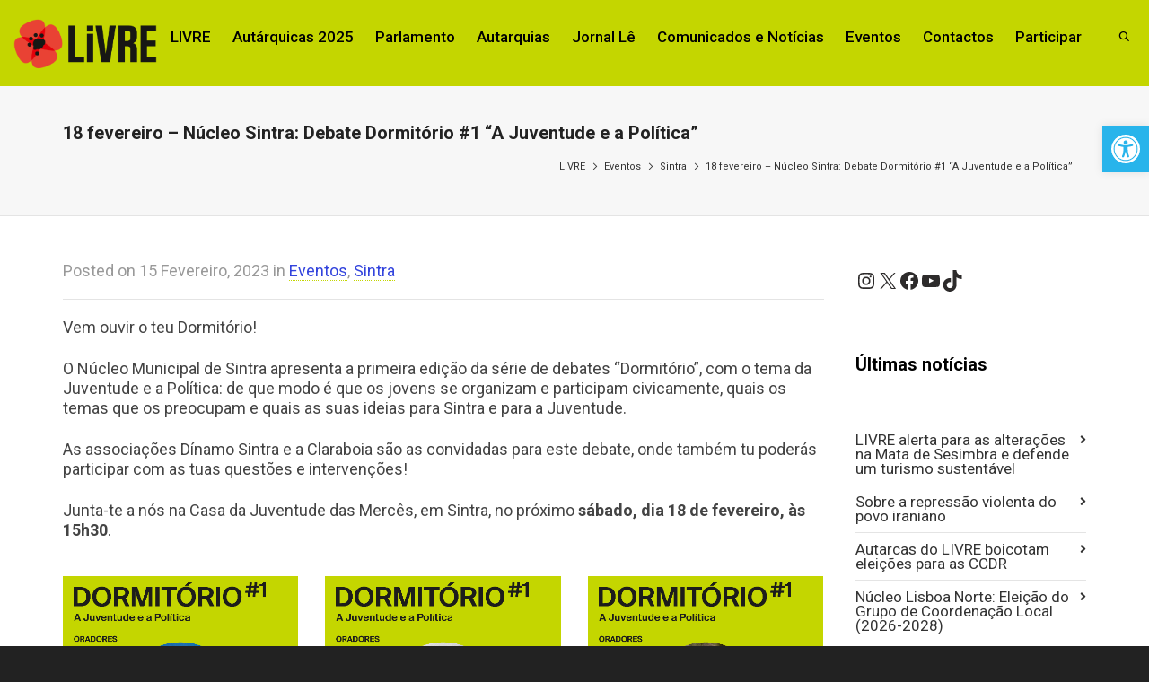

--- FILE ---
content_type: text/html; charset=UTF-8
request_url: https://partidolivre.pt/eventos/18-fevereiro-nucleo-sintra-debate-dormitorio-1-a-juventude-e-a-politica
body_size: 47923
content:
<!DOCTYPE html>

<!--// OPEN HTML //-->
<html lang="pt-PT">

	<!--// OPEN HEAD //-->
	<head>
				
		<!--// SITE META //-->
		<meta charset="UTF-8" />	
		<meta name="viewport" content="width=device-width, initial-scale=1.0" />
				
		<!--// PINGBACK //-->
		<link rel="pingback" href="https://partidolivre.pt/xmlrpc.php" />

		<!--// WORDPRESS HEAD HOOK //-->
		    <script>
        writeCookie();
        function writeCookie()
        {
            the_cookie = document.cookie;
            if( the_cookie ){
                if( window.devicePixelRatio >= 2 ){
                    the_cookie = "pixel_ratio="+window.devicePixelRatio+";"+the_cookie;
                    document.cookie = the_cookie;
                }
            }
        }
    </script>
<meta name='robots' content='index, follow, max-image-preview:large, max-snippet:-1, max-video-preview:-1' />
	<style>img:is([sizes="auto" i], [sizes^="auto," i]) { contain-intrinsic-size: 3000px 1500px }</style>
	
	<!-- This site is optimized with the Yoast SEO plugin v26.8 - https://yoast.com/product/yoast-seo-wordpress/ -->
	<title>18 fevereiro – Núcleo Sintra: Debate Dormitório #1 &quot;A Juventude e a Política&quot; - LIVRE</title>
	<link rel="canonical" href="https://partidolivre.pt/eventos/18-fevereiro-nucleo-sintra-debate-dormitorio-1-a-juventude-e-a-politica" />
	<meta property="og:locale" content="pt_PT" />
	<meta property="og:type" content="article" />
	<meta property="og:title" content="18 fevereiro – Núcleo Sintra: Debate Dormitório #1 &quot;A Juventude e a Política&quot; - LIVRE" />
	<meta property="og:url" content="https://partidolivre.pt/eventos/18-fevereiro-nucleo-sintra-debate-dormitorio-1-a-juventude-e-a-politica" />
	<meta property="og:site_name" content="LIVRE" />
	<meta property="article:publisher" content="https://www.facebook.com/LIVREoficialpt" />
	<meta property="article:published_time" content="2023-02-15T17:39:27+00:00" />
	<meta property="og:image" content="https://partidolivre.pt/wp-content/uploads/2023/02/OCS-Press-Minho.png" />
	<meta property="og:image:width" content="2048" />
	<meta property="og:image:height" content="1519" />
	<meta property="og:image:type" content="image/png" />
	<meta name="author" content="Administrador LIVRE Administrador LIVRE" />
	<meta name="twitter:card" content="summary_large_image" />
	<meta name="twitter:creator" content="@LIVREpt" />
	<meta name="twitter:site" content="@LIVREpt" />
	<!-- / Yoast SEO plugin. -->


<link rel='dns-prefetch' href='//cdn.canvasjs.com' />
<link rel='dns-prefetch' href='//fonts.googleapis.com' />
<link rel="alternate" type="application/rss+xml" title="LIVRE &raquo; Feed" href="https://partidolivre.pt/feed" />
<link rel="alternate" type="application/rss+xml" title="LIVRE &raquo; Feed de comentários" href="https://partidolivre.pt/comments/feed" />
<script type="text/javascript">
/* <![CDATA[ */
window._wpemojiSettings = {"baseUrl":"https:\/\/s.w.org\/images\/core\/emoji\/16.0.1\/72x72\/","ext":".png","svgUrl":"https:\/\/s.w.org\/images\/core\/emoji\/16.0.1\/svg\/","svgExt":".svg","source":{"concatemoji":"https:\/\/partidolivre.pt\/wp-includes\/js\/wp-emoji-release.min.js?ver=6.8.3"}};
/*! This file is auto-generated */
!function(s,n){var o,i,e;function c(e){try{var t={supportTests:e,timestamp:(new Date).valueOf()};sessionStorage.setItem(o,JSON.stringify(t))}catch(e){}}function p(e,t,n){e.clearRect(0,0,e.canvas.width,e.canvas.height),e.fillText(t,0,0);var t=new Uint32Array(e.getImageData(0,0,e.canvas.width,e.canvas.height).data),a=(e.clearRect(0,0,e.canvas.width,e.canvas.height),e.fillText(n,0,0),new Uint32Array(e.getImageData(0,0,e.canvas.width,e.canvas.height).data));return t.every(function(e,t){return e===a[t]})}function u(e,t){e.clearRect(0,0,e.canvas.width,e.canvas.height),e.fillText(t,0,0);for(var n=e.getImageData(16,16,1,1),a=0;a<n.data.length;a++)if(0!==n.data[a])return!1;return!0}function f(e,t,n,a){switch(t){case"flag":return n(e,"\ud83c\udff3\ufe0f\u200d\u26a7\ufe0f","\ud83c\udff3\ufe0f\u200b\u26a7\ufe0f")?!1:!n(e,"\ud83c\udde8\ud83c\uddf6","\ud83c\udde8\u200b\ud83c\uddf6")&&!n(e,"\ud83c\udff4\udb40\udc67\udb40\udc62\udb40\udc65\udb40\udc6e\udb40\udc67\udb40\udc7f","\ud83c\udff4\u200b\udb40\udc67\u200b\udb40\udc62\u200b\udb40\udc65\u200b\udb40\udc6e\u200b\udb40\udc67\u200b\udb40\udc7f");case"emoji":return!a(e,"\ud83e\udedf")}return!1}function g(e,t,n,a){var r="undefined"!=typeof WorkerGlobalScope&&self instanceof WorkerGlobalScope?new OffscreenCanvas(300,150):s.createElement("canvas"),o=r.getContext("2d",{willReadFrequently:!0}),i=(o.textBaseline="top",o.font="600 32px Arial",{});return e.forEach(function(e){i[e]=t(o,e,n,a)}),i}function t(e){var t=s.createElement("script");t.src=e,t.defer=!0,s.head.appendChild(t)}"undefined"!=typeof Promise&&(o="wpEmojiSettingsSupports",i=["flag","emoji"],n.supports={everything:!0,everythingExceptFlag:!0},e=new Promise(function(e){s.addEventListener("DOMContentLoaded",e,{once:!0})}),new Promise(function(t){var n=function(){try{var e=JSON.parse(sessionStorage.getItem(o));if("object"==typeof e&&"number"==typeof e.timestamp&&(new Date).valueOf()<e.timestamp+604800&&"object"==typeof e.supportTests)return e.supportTests}catch(e){}return null}();if(!n){if("undefined"!=typeof Worker&&"undefined"!=typeof OffscreenCanvas&&"undefined"!=typeof URL&&URL.createObjectURL&&"undefined"!=typeof Blob)try{var e="postMessage("+g.toString()+"("+[JSON.stringify(i),f.toString(),p.toString(),u.toString()].join(",")+"));",a=new Blob([e],{type:"text/javascript"}),r=new Worker(URL.createObjectURL(a),{name:"wpTestEmojiSupports"});return void(r.onmessage=function(e){c(n=e.data),r.terminate(),t(n)})}catch(e){}c(n=g(i,f,p,u))}t(n)}).then(function(e){for(var t in e)n.supports[t]=e[t],n.supports.everything=n.supports.everything&&n.supports[t],"flag"!==t&&(n.supports.everythingExceptFlag=n.supports.everythingExceptFlag&&n.supports[t]);n.supports.everythingExceptFlag=n.supports.everythingExceptFlag&&!n.supports.flag,n.DOMReady=!1,n.readyCallback=function(){n.DOMReady=!0}}).then(function(){return e}).then(function(){var e;n.supports.everything||(n.readyCallback(),(e=n.source||{}).concatemoji?t(e.concatemoji):e.wpemoji&&e.twemoji&&(t(e.twemoji),t(e.wpemoji)))}))}((window,document),window._wpemojiSettings);
/* ]]> */
</script>
<style type="text/css">
.hasCountdown{text-shadow:transparent 0 1px 1px;overflow:hidden;padding:5px}
.countdown_rtl{direction:rtl}
.countdown_holding span{background-color:#ccc}
.countdown_row{clear:both;width:100%;text-align:center}
.countdown_show1 .countdown_section{width:98%}
.countdown_show2 .countdown_section{width:48%}
.countdown_show3 .countdown_section{width:32.5%}
.countdown_show4 .countdown_section{width:24.5%}
.countdown_show5 .countdown_section{width:19.5%}
.countdown_show6 .countdown_section{width:16.25%}
.countdown_show7 .countdown_section{width:14%}
.countdown_section{display:block;float:left;font-size:75%;text-align:center;margin:3px 0}
.countdown_amount{font-size:200%}
.countdown_descr{display:block;width:100%}
a.countdown_infolink{display:block;border-radius:10px;width:14px;height:13px;float:right;font-size:9px;line-height:13px;font-weight:700;text-align:center;position:relative;top:-15px;border:1px solid}
#countdown-preview{padding:10px}
</style>
<style id='wp-emoji-styles-inline-css' type='text/css'>

	img.wp-smiley, img.emoji {
		display: inline !important;
		border: none !important;
		box-shadow: none !important;
		height: 1em !important;
		width: 1em !important;
		margin: 0 0.07em !important;
		vertical-align: -0.1em !important;
		background: none !important;
		padding: 0 !important;
	}
</style>
<link rel='stylesheet' id='wp-block-library-css' href='https://partidolivre.pt/wp-includes/css/dist/block-library/style.min.css?ver=6.8.3' type='text/css' media='all' />
<style id='classic-theme-styles-inline-css' type='text/css'>
/*! This file is auto-generated */
.wp-block-button__link{color:#fff;background-color:#32373c;border-radius:9999px;box-shadow:none;text-decoration:none;padding:calc(.667em + 2px) calc(1.333em + 2px);font-size:1.125em}.wp-block-file__button{background:#32373c;color:#fff;text-decoration:none}
</style>
<style id='outermost-icon-block-style-inline-css' type='text/css'>
.wp-block-outermost-icon-block{display:flex;line-height:0}.wp-block-outermost-icon-block.has-border-color{border:none}.wp-block-outermost-icon-block .has-icon-color svg,.wp-block-outermost-icon-block.has-icon-color svg{color:currentColor}.wp-block-outermost-icon-block .has-icon-color:not(.has-no-icon-fill-color) svg,.wp-block-outermost-icon-block.has-icon-color:not(.has-no-icon-fill-color) svg{fill:currentColor}.wp-block-outermost-icon-block .icon-container{box-sizing:border-box}.wp-block-outermost-icon-block a,.wp-block-outermost-icon-block svg{height:100%;transition:transform .1s ease-in-out;width:100%}.wp-block-outermost-icon-block a:hover{transform:scale(1.1)}.wp-block-outermost-icon-block svg{transform:rotate(var(--outermost--icon-block--transform-rotate,0deg)) scaleX(var(--outermost--icon-block--transform-scale-x,1)) scaleY(var(--outermost--icon-block--transform-scale-y,1))}.wp-block-outermost-icon-block .rotate-90,.wp-block-outermost-icon-block.rotate-90{--outermost--icon-block--transform-rotate:90deg}.wp-block-outermost-icon-block .rotate-180,.wp-block-outermost-icon-block.rotate-180{--outermost--icon-block--transform-rotate:180deg}.wp-block-outermost-icon-block .rotate-270,.wp-block-outermost-icon-block.rotate-270{--outermost--icon-block--transform-rotate:270deg}.wp-block-outermost-icon-block .flip-horizontal,.wp-block-outermost-icon-block.flip-horizontal{--outermost--icon-block--transform-scale-x:-1}.wp-block-outermost-icon-block .flip-vertical,.wp-block-outermost-icon-block.flip-vertical{--outermost--icon-block--transform-scale-y:-1}.wp-block-outermost-icon-block .flip-vertical.flip-horizontal,.wp-block-outermost-icon-block.flip-vertical.flip-horizontal{--outermost--icon-block--transform-scale-x:-1;--outermost--icon-block--transform-scale-y:-1}

</style>
<style id='pdfemb-pdf-embedder-viewer-style-inline-css' type='text/css'>
.wp-block-pdfemb-pdf-embedder-viewer{max-width:none}

</style>
<style id='global-styles-inline-css' type='text/css'>
:root{--wp--preset--aspect-ratio--square: 1;--wp--preset--aspect-ratio--4-3: 4/3;--wp--preset--aspect-ratio--3-4: 3/4;--wp--preset--aspect-ratio--3-2: 3/2;--wp--preset--aspect-ratio--2-3: 2/3;--wp--preset--aspect-ratio--16-9: 16/9;--wp--preset--aspect-ratio--9-16: 9/16;--wp--preset--color--black: #000000;--wp--preset--color--cyan-bluish-gray: #abb8c3;--wp--preset--color--white: #ffffff;--wp--preset--color--pale-pink: #f78da7;--wp--preset--color--vivid-red: #cf2e2e;--wp--preset--color--luminous-vivid-orange: #ff6900;--wp--preset--color--luminous-vivid-amber: #fcb900;--wp--preset--color--light-green-cyan: #7bdcb5;--wp--preset--color--vivid-green-cyan: #00d084;--wp--preset--color--pale-cyan-blue: #8ed1fc;--wp--preset--color--vivid-cyan-blue: #0693e3;--wp--preset--color--vivid-purple: #9b51e0;--wp--preset--gradient--vivid-cyan-blue-to-vivid-purple: linear-gradient(135deg,rgba(6,147,227,1) 0%,rgb(155,81,224) 100%);--wp--preset--gradient--light-green-cyan-to-vivid-green-cyan: linear-gradient(135deg,rgb(122,220,180) 0%,rgb(0,208,130) 100%);--wp--preset--gradient--luminous-vivid-amber-to-luminous-vivid-orange: linear-gradient(135deg,rgba(252,185,0,1) 0%,rgba(255,105,0,1) 100%);--wp--preset--gradient--luminous-vivid-orange-to-vivid-red: linear-gradient(135deg,rgba(255,105,0,1) 0%,rgb(207,46,46) 100%);--wp--preset--gradient--very-light-gray-to-cyan-bluish-gray: linear-gradient(135deg,rgb(238,238,238) 0%,rgb(169,184,195) 100%);--wp--preset--gradient--cool-to-warm-spectrum: linear-gradient(135deg,rgb(74,234,220) 0%,rgb(151,120,209) 20%,rgb(207,42,186) 40%,rgb(238,44,130) 60%,rgb(251,105,98) 80%,rgb(254,248,76) 100%);--wp--preset--gradient--blush-light-purple: linear-gradient(135deg,rgb(255,206,236) 0%,rgb(152,150,240) 100%);--wp--preset--gradient--blush-bordeaux: linear-gradient(135deg,rgb(254,205,165) 0%,rgb(254,45,45) 50%,rgb(107,0,62) 100%);--wp--preset--gradient--luminous-dusk: linear-gradient(135deg,rgb(255,203,112) 0%,rgb(199,81,192) 50%,rgb(65,88,208) 100%);--wp--preset--gradient--pale-ocean: linear-gradient(135deg,rgb(255,245,203) 0%,rgb(182,227,212) 50%,rgb(51,167,181) 100%);--wp--preset--gradient--electric-grass: linear-gradient(135deg,rgb(202,248,128) 0%,rgb(113,206,126) 100%);--wp--preset--gradient--midnight: linear-gradient(135deg,rgb(2,3,129) 0%,rgb(40,116,252) 100%);--wp--preset--font-size--small: 13px;--wp--preset--font-size--medium: 20px;--wp--preset--font-size--large: 36px;--wp--preset--font-size--x-large: 42px;--wp--preset--spacing--20: 0.44rem;--wp--preset--spacing--30: 0.67rem;--wp--preset--spacing--40: 1rem;--wp--preset--spacing--50: 1.5rem;--wp--preset--spacing--60: 2.25rem;--wp--preset--spacing--70: 3.38rem;--wp--preset--spacing--80: 5.06rem;--wp--preset--shadow--natural: 6px 6px 9px rgba(0, 0, 0, 0.2);--wp--preset--shadow--deep: 12px 12px 50px rgba(0, 0, 0, 0.4);--wp--preset--shadow--sharp: 6px 6px 0px rgba(0, 0, 0, 0.2);--wp--preset--shadow--outlined: 6px 6px 0px -3px rgba(255, 255, 255, 1), 6px 6px rgba(0, 0, 0, 1);--wp--preset--shadow--crisp: 6px 6px 0px rgba(0, 0, 0, 1);}:where(.is-layout-flex){gap: 0.5em;}:where(.is-layout-grid){gap: 0.5em;}body .is-layout-flex{display: flex;}.is-layout-flex{flex-wrap: wrap;align-items: center;}.is-layout-flex > :is(*, div){margin: 0;}body .is-layout-grid{display: grid;}.is-layout-grid > :is(*, div){margin: 0;}:where(.wp-block-columns.is-layout-flex){gap: 2em;}:where(.wp-block-columns.is-layout-grid){gap: 2em;}:where(.wp-block-post-template.is-layout-flex){gap: 1.25em;}:where(.wp-block-post-template.is-layout-grid){gap: 1.25em;}.has-black-color{color: var(--wp--preset--color--black) !important;}.has-cyan-bluish-gray-color{color: var(--wp--preset--color--cyan-bluish-gray) !important;}.has-white-color{color: var(--wp--preset--color--white) !important;}.has-pale-pink-color{color: var(--wp--preset--color--pale-pink) !important;}.has-vivid-red-color{color: var(--wp--preset--color--vivid-red) !important;}.has-luminous-vivid-orange-color{color: var(--wp--preset--color--luminous-vivid-orange) !important;}.has-luminous-vivid-amber-color{color: var(--wp--preset--color--luminous-vivid-amber) !important;}.has-light-green-cyan-color{color: var(--wp--preset--color--light-green-cyan) !important;}.has-vivid-green-cyan-color{color: var(--wp--preset--color--vivid-green-cyan) !important;}.has-pale-cyan-blue-color{color: var(--wp--preset--color--pale-cyan-blue) !important;}.has-vivid-cyan-blue-color{color: var(--wp--preset--color--vivid-cyan-blue) !important;}.has-vivid-purple-color{color: var(--wp--preset--color--vivid-purple) !important;}.has-black-background-color{background-color: var(--wp--preset--color--black) !important;}.has-cyan-bluish-gray-background-color{background-color: var(--wp--preset--color--cyan-bluish-gray) !important;}.has-white-background-color{background-color: var(--wp--preset--color--white) !important;}.has-pale-pink-background-color{background-color: var(--wp--preset--color--pale-pink) !important;}.has-vivid-red-background-color{background-color: var(--wp--preset--color--vivid-red) !important;}.has-luminous-vivid-orange-background-color{background-color: var(--wp--preset--color--luminous-vivid-orange) !important;}.has-luminous-vivid-amber-background-color{background-color: var(--wp--preset--color--luminous-vivid-amber) !important;}.has-light-green-cyan-background-color{background-color: var(--wp--preset--color--light-green-cyan) !important;}.has-vivid-green-cyan-background-color{background-color: var(--wp--preset--color--vivid-green-cyan) !important;}.has-pale-cyan-blue-background-color{background-color: var(--wp--preset--color--pale-cyan-blue) !important;}.has-vivid-cyan-blue-background-color{background-color: var(--wp--preset--color--vivid-cyan-blue) !important;}.has-vivid-purple-background-color{background-color: var(--wp--preset--color--vivid-purple) !important;}.has-black-border-color{border-color: var(--wp--preset--color--black) !important;}.has-cyan-bluish-gray-border-color{border-color: var(--wp--preset--color--cyan-bluish-gray) !important;}.has-white-border-color{border-color: var(--wp--preset--color--white) !important;}.has-pale-pink-border-color{border-color: var(--wp--preset--color--pale-pink) !important;}.has-vivid-red-border-color{border-color: var(--wp--preset--color--vivid-red) !important;}.has-luminous-vivid-orange-border-color{border-color: var(--wp--preset--color--luminous-vivid-orange) !important;}.has-luminous-vivid-amber-border-color{border-color: var(--wp--preset--color--luminous-vivid-amber) !important;}.has-light-green-cyan-border-color{border-color: var(--wp--preset--color--light-green-cyan) !important;}.has-vivid-green-cyan-border-color{border-color: var(--wp--preset--color--vivid-green-cyan) !important;}.has-pale-cyan-blue-border-color{border-color: var(--wp--preset--color--pale-cyan-blue) !important;}.has-vivid-cyan-blue-border-color{border-color: var(--wp--preset--color--vivid-cyan-blue) !important;}.has-vivid-purple-border-color{border-color: var(--wp--preset--color--vivid-purple) !important;}.has-vivid-cyan-blue-to-vivid-purple-gradient-background{background: var(--wp--preset--gradient--vivid-cyan-blue-to-vivid-purple) !important;}.has-light-green-cyan-to-vivid-green-cyan-gradient-background{background: var(--wp--preset--gradient--light-green-cyan-to-vivid-green-cyan) !important;}.has-luminous-vivid-amber-to-luminous-vivid-orange-gradient-background{background: var(--wp--preset--gradient--luminous-vivid-amber-to-luminous-vivid-orange) !important;}.has-luminous-vivid-orange-to-vivid-red-gradient-background{background: var(--wp--preset--gradient--luminous-vivid-orange-to-vivid-red) !important;}.has-very-light-gray-to-cyan-bluish-gray-gradient-background{background: var(--wp--preset--gradient--very-light-gray-to-cyan-bluish-gray) !important;}.has-cool-to-warm-spectrum-gradient-background{background: var(--wp--preset--gradient--cool-to-warm-spectrum) !important;}.has-blush-light-purple-gradient-background{background: var(--wp--preset--gradient--blush-light-purple) !important;}.has-blush-bordeaux-gradient-background{background: var(--wp--preset--gradient--blush-bordeaux) !important;}.has-luminous-dusk-gradient-background{background: var(--wp--preset--gradient--luminous-dusk) !important;}.has-pale-ocean-gradient-background{background: var(--wp--preset--gradient--pale-ocean) !important;}.has-electric-grass-gradient-background{background: var(--wp--preset--gradient--electric-grass) !important;}.has-midnight-gradient-background{background: var(--wp--preset--gradient--midnight) !important;}.has-small-font-size{font-size: var(--wp--preset--font-size--small) !important;}.has-medium-font-size{font-size: var(--wp--preset--font-size--medium) !important;}.has-large-font-size{font-size: var(--wp--preset--font-size--large) !important;}.has-x-large-font-size{font-size: var(--wp--preset--font-size--x-large) !important;}
:where(.wp-block-post-template.is-layout-flex){gap: 1.25em;}:where(.wp-block-post-template.is-layout-grid){gap: 1.25em;}
:where(.wp-block-columns.is-layout-flex){gap: 2em;}:where(.wp-block-columns.is-layout-grid){gap: 2em;}
:root :where(.wp-block-pullquote){font-size: 1.5em;line-height: 1.6;}
</style>
<link rel='stylesheet' id='contact-form-7-css' href='https://partidolivre.pt/wp-content/plugins/contact-form-7/includes/css/styles.css?ver=6.1.4' type='text/css' media='all' />
<link rel='stylesheet' id='plyr-css-css' href='https://partidolivre.pt/wp-content/plugins/easy-video-player/lib/plyr.css?ver=6.8.3' type='text/css' media='all' />
<link rel='stylesheet' id='rt-fontawsome-css' href='https://partidolivre.pt/wp-content/plugins/the-post-grid/assets/vendor/font-awesome/css/font-awesome.min.css?ver=7.8.8' type='text/css' media='all' />
<link rel='stylesheet' id='rt-tpg-css' href='https://partidolivre.pt/wp-content/plugins/the-post-grid/assets/css/thepostgrid.min.css?ver=7.8.8' type='text/css' media='all' />
<link rel='stylesheet' id='dashicons-css' href='https://partidolivre.pt/wp-includes/css/dashicons.min.css?ver=6.8.3' type='text/css' media='all' />
<link rel='stylesheet' id='admin-bar-css' href='https://partidolivre.pt/wp-includes/css/admin-bar.min.css?ver=6.8.3' type='text/css' media='all' />
<style id='admin-bar-inline-css' type='text/css'>

    .canvasjs-chart-credit{
        display: none !important;
    }
    #vtrtsFreeChart canvas {
    border-radius: 6px;
}

.vtrts-free-adminbar-weekly-title {
    font-weight: bold;
    font-size: 14px;
    color: #fff;
    margin-bottom: 6px;
}

        #wpadminbar #wp-admin-bar-vtrts_free_top_button .ab-icon:before {
            content: "\f185";
            color: #1DAE22;
            top: 3px;
        }
    #wp-admin-bar-vtrts_pro_top_button .ab-item {
        min-width: 180px;
    }
    .vtrts-free-adminbar-dropdown {
        min-width: 420px ;
        padding: 18px 18px 12px 18px;
        background: #23282d;
        color: #fff;
        border-radius: 8px;
        box-shadow: 0 4px 24px rgba(0,0,0,0.15);
        margin-top: 10px;
    }
    .vtrts-free-adminbar-grid {
        display: grid;
        grid-template-columns: 1fr 1fr;
        gap: 18px 18px; /* row-gap column-gap */
        margin-bottom: 18px;
    }
    .vtrts-free-adminbar-card {
        background: #2c3338;
        border-radius: 8px;
        padding: 18px 18px 12px 18px;
        box-shadow: 0 2px 8px rgba(0,0,0,0.07);
        display: flex;
        flex-direction: column;
        align-items: flex-start;
    }
    /* Extra margin for the right column */
    .vtrts-free-adminbar-card:nth-child(2),
    .vtrts-free-adminbar-card:nth-child(4) {
        margin-left: 10px !important;
        padding-left: 10px !important;
                padding-top: 6px !important;

        margin-right: 10px !important;
        padding-right : 10px !important;
        margin-top: 10px !important;
    }
    .vtrts-free-adminbar-card:nth-child(1),
    .vtrts-free-adminbar-card:nth-child(3) {
        margin-left: 10px !important;
        padding-left: 10px !important;
                padding-top: 6px !important;

        margin-top: 10px !important;
                padding-right : 10px !important;

    }
    /* Extra margin for the bottom row */
    .vtrts-free-adminbar-card:nth-child(3),
    .vtrts-free-adminbar-card:nth-child(4) {
        margin-top: 6px !important;
        padding-top: 6px !important;
        margin-top: 10px !important;
    }
    .vtrts-free-adminbar-card-title {
        font-size: 14px;
        font-weight: 800;
        margin-bottom: 6px;
        color: #fff;
    }
    .vtrts-free-adminbar-card-value {
        font-size: 22px;
        font-weight: bold;
        color: #1DAE22;
        margin-bottom: 4px;
    }
    .vtrts-free-adminbar-card-sub {
        font-size: 12px;
        color: #aaa;
    }
    .vtrts-free-adminbar-btn-wrap {
        text-align: center;
        margin-top: 8px;
    }

    #wp-admin-bar-vtrts_free_top_button .ab-item{
    min-width: 80px !important;
        padding: 0px !important;
    .vtrts-free-adminbar-btn {
        display: inline-block;
        background: #1DAE22;
        color: #fff !important;
        font-weight: bold;
        padding: 8px 28px;
        border-radius: 6px;
        text-decoration: none;
        font-size: 15px;
        transition: background 0.2s;
        margin-top: 8px;
    }
    .vtrts-free-adminbar-btn:hover {
        background: #15991b;
        color: #fff !important;
    }

    .vtrts-free-adminbar-dropdown-wrap { min-width: 0; padding: 0; }
    #wpadminbar #wp-admin-bar-vtrts_free_top_button .vtrts-free-adminbar-dropdown { display: none; position: absolute; left: 0; top: 100%; z-index: 99999; }
    #wpadminbar #wp-admin-bar-vtrts_free_top_button:hover .vtrts-free-adminbar-dropdown { display: block; }
    
        .ab-empty-item #wp-admin-bar-vtrts_free_top_button-default .ab-empty-item{
    height:0px !important;
    padding :0px !important;
     }
            #wpadminbar .quicklinks .ab-empty-item{
        padding:0px !important;
    }
    .vtrts-free-adminbar-dropdown {
    min-width: 420px;
    padding: 18px 18px 12px 18px;
    background: #23282d;
    color: #fff;
    border-radius: 12px; /* more rounded */
    box-shadow: 0 8px 32px rgba(0,0,0,0.25); /* deeper shadow */
    margin-top: 10px;
}

.vtrts-free-adminbar-btn-wrap {
    text-align: center;
    margin-top: 18px; /* more space above */
}

.vtrts-free-adminbar-btn {
    display: inline-block;
    background: #1DAE22;
    color: #fff !important;
    font-weight: bold;
    padding: 5px 22px;
    border-radius: 8px;
    text-decoration: none;
    font-size: 17px;
    transition: background 0.2s, box-shadow 0.2s;
    margin-top: 8px;
    box-shadow: 0 2px 8px rgba(29,174,34,0.15);
    text-align: center;
    line-height: 1.6;
    
}
.vtrts-free-adminbar-btn:hover {
    background: #15991b;
    color: #fff !important;
    box-shadow: 0 4px 16px rgba(29,174,34,0.25);
}
    


</style>
<link rel='stylesheet' id='mc4wp-form-themes-css' href='https://partidolivre.pt/wp-content/plugins/mailchimp-for-wp/assets/css/form-themes.css?ver=4.10.9' type='text/css' media='all' />
<link rel='stylesheet' id='pojo-a11y-css' href='https://partidolivre.pt/wp-content/plugins/pojo-accessibility/modules/legacy/assets/css/style.min.css?ver=1.0.0' type='text/css' media='all' />
<link rel='stylesheet' id='dante-google-fonts-css' href='https://fonts.googleapis.com/css?family=Roboto:400|Roboto:700|Roboto:500&#038;subset=latin-ext' type='text/css' media='all' />
<link rel='stylesheet' id='bootstrap-css' href='https://partidolivre.pt/wp-content/themes/dante/css/bootstrap.min.css' type='text/css' media='all' />
<link rel='stylesheet' id='font-awesome-v5-css' href='https://partidolivre.pt/wp-content/themes/dante/css/font-awesome.min.css?ver=5.10.1' type='text/css' media='all' />
<link rel='stylesheet' id='font-awesome-v4shims-css' href='https://partidolivre.pt/wp-content/themes/dante/css/v4-shims.min.css' type='text/css' media='all' />
<link rel='stylesheet' id='ssgizmo-css' href='https://partidolivre.pt/wp-content/themes/dante/css/ss-gizmo.css' type='text/css' media='all' />
<link rel='stylesheet' id='sf-main-css' href='https://partidolivre.pt/wp-content/themes/dante/style.css' type='text/css' media='all' />
<link rel='stylesheet' id='sf-responsive-css' href='https://partidolivre.pt/wp-content/themes/dante/css/responsive.css' type='text/css' media='all' />
<script type="text/javascript" id="ahc_front_js-js-extra">
/* <![CDATA[ */
var ahc_ajax_front = {"ajax_url":"https:\/\/partidolivre.pt\/wp-admin\/admin-ajax.php","plugin_url":"https:\/\/partidolivre.pt\/wp-content\/plugins\/visitors-traffic-real-time-statistics\/","page_id":"37862","page_title":"18 fevereiro \u2013 N\u00facleo Sintra: Debate Dormit\u00f3rio #1 \u201cA Juventude e a Pol\u00edtica\u201d","post_type":"post"};
/* ]]> */
</script>
<script type="text/javascript" src="https://partidolivre.pt/wp-content/plugins/visitors-traffic-real-time-statistics/js/front.js?ver=6.8.3" id="ahc_front_js-js"></script>
<script type="text/javascript" id="plyr-js-js-extra">
/* <![CDATA[ */
var easy_video_player = {"plyr_iconUrl":"https:\/\/partidolivre.pt\/wp-content\/plugins\/easy-video-player\/lib\/plyr.svg","plyr_blankVideo":"https:\/\/partidolivre.pt\/wp-content\/plugins\/easy-video-player\/lib\/blank.mp4"};
/* ]]> */
</script>
<script type="text/javascript" src="https://partidolivre.pt/wp-content/plugins/easy-video-player/lib/plyr.js?ver=6.8.3" id="plyr-js-js"></script>
<script type="text/javascript" src="https://partidolivre.pt/wp-includes/js/jquery/jquery.min.js?ver=3.7.1" id="jquery-core-js"></script>
<script type="text/javascript" src="https://partidolivre.pt/wp-includes/js/jquery/jquery-migrate.min.js?ver=3.4.1" id="jquery-migrate-js"></script>
<link rel="https://api.w.org/" href="https://partidolivre.pt/wp-json/" /><link rel="alternate" title="JSON" type="application/json" href="https://partidolivre.pt/wp-json/wp/v2/posts/37862" /><meta name="generator" content="WordPress 6.8.3" />
<link rel='shortlink' href='https://partidolivre.pt/?p=37862' />
<link rel="alternate" title="oEmbed (JSON)" type="application/json+oembed" href="https://partidolivre.pt/wp-json/oembed/1.0/embed?url=https%3A%2F%2Fpartidolivre.pt%2Feventos%2F18-fevereiro-nucleo-sintra-debate-dormitorio-1-a-juventude-e-a-politica" />
<link rel="alternate" title="oEmbed (XML)" type="text/xml+oembed" href="https://partidolivre.pt/wp-json/oembed/1.0/embed?url=https%3A%2F%2Fpartidolivre.pt%2Feventos%2F18-fevereiro-nucleo-sintra-debate-dormitorio-1-a-juventude-e-a-politica&#038;format=xml" />
<style type='text/css'> .ae_data .elementor-editor-element-setting {
            display:none !important;
            }
            </style><!-- start Simple Custom CSS and JS -->
<style type="text/css">
/* Add your CSS code here.

For example:
.example {
    color: red;
}

For brushing up on your CSS knowledge, check out http://www.w3schools.com/css/css_syntax.asp

End of comment */ 

.primaries-checkboxes {
  	border: 1px solid #87a54f;
    background-color: #a3c760;
    padding: 1em 2em;
}

.primaries-checkboxes h2 {
	text-transform: uppercase;
    color: white;
    font-weight: bold;
    font-size: 1.7em;
    margin-bottom: 1.5em;
    text-align: center;
}

.primaries-checkboxes .wpcf7-form-control-wrap {
    margin-left: 1em;
    font-size: 1.2em;
  	margin-bottom: 1em;
}

.primaries-checkboxes a {
    color: #ED4338;
  	text-decoration: underline;
}

.primaries-checkboxes .wpcf7-list-item-label {
  margin-left: 1em;
}

.circulos-eleitorais span.wpcf7-form-control-wrap {
  display: inline-block;
}</style>
<!-- end Simple Custom CSS and JS -->
<!-- start Simple Custom CSS and JS -->
<style type="text/css">
.footer-social-links {
  font-size: 2.2em;
  padding: 10px 0 0;
  text-align: center;
}
.footer-social-links a {
	padding: 7px;
}</style>
<!-- end Simple Custom CSS and JS -->
<!-- start Simple Custom CSS and JS -->
<style type="text/css">
.menu-item-23850 {
	font-weight: 600;
}

.legislativas2019 .link-box {
	margin-bottom: 2em;
}

.legislativas2019 .link-box h2{
	top: 50%;
    left: 50%;
    position: absolute;
    transform: translate(-50%, -50%);
    margin-top: 0px;
}

.legislativas2019 .link-box .box-content-wrap {
    min-height: 14rem;
    padding: 15px;
}

.legislativas2019 .link-box a {
	color: #FFF;
 	font-family: 'Montserrat', sans-serif;
  	font-weight: 600;
    font-size: 2.5rem;
}

.legislativas2019.circle h1, .legislativas2019.candidate h1 {
  	font-family: 'Montserrat', sans-serif;
  	font-weight: 600;
	color: #8dc63f;
  	font-size: 5rem;
    line-height: 5rem;
	margin-bottom: 3rem;
}

.legislativas2019.candidate h2 {
  	font-family: 'Montserrat', sans-serif;
    font-weight: 600;
    font-size: 2.4rem;
  	color: #777;
}


.legislativas2019.candidate p {
  	font-size: 19px;
    line-height: 28px;
    margin-top: 27px;
}
.legislativas2019.circle .mandatario h1 {
    margin-bottom: 0;
    font-size: 2rem;
    line-height: 2rem;
    margin-top: 37px;
}

.legislativas2019.circle p {
	font-size: 2rem;
}

.legislativas2019.circle h2 {
	margin-bottom: 0px;
}

.legislativas2019.circle h3 {
	color: #ed1c24;
  	margin-top: 0px;
  	font-size: 15px;
}

.legislativas2019.circle .spb_single_image {
	margin-bottom: 10px;
}

.legislativas2019.circle .social p, .legislativas2019.candidate .social p {
  	margin-bottom: 13px;
    font-size: 1em;
    font-weight: 600;
    width: 50%;
    float: left;
}
.legislativas2019.circle .social a, .legislativas2019.candidate .social a {
	color: #666;
}
.legislativas2019.circle .social-line a {
  color: #666;
  margin-right: 20px;
}
.legislativas2019.circle .social i, legislativas2019.circle .social-line i, .legislativas2019.candidate .social i {
	width: 23px;
    display: inline-block;
    text-align: center;
  	font-size: 21px;
}

.legislativas2019.circle .social-line .box-content-wrap {
	padding: 0px 15px;
}

/*LANDING*/
.legislativas2019 .main-topics svg {
  	width: 100%;
    height: 30px;
}
.legislativas2019 .main-topics h2 {
  	font-family: 'Montserrat', sans-serif;
  	margin-bottom: 0px;
    font-weight: 600;
    font-size: 2.4rem;
}
.legislativas2019 .main-topics p {
    margin-top: 10px;
    font-weight: 600;
}

.legislativas2019 .main-topic-1 g, .legislativas2019 .main-topic-1 h2 {
  	fill: #ed1c24;
  	color: #ed1c24;
}
.legislativas2019 .main-topic-2 g, .legislativas2019 .main-topic-2 h2 {
  	fill: #8dc63f;
  	color: #8dc63f;
}
.legislativas2019 .main-topic-3 g, .legislativas2019 .main-topic-3 h2 {
  	fill: #7da7d9;
  	color: #7da7d9;
}

.legislativas2019 .contadores h3 {
    font-family: 'Montserrat', sans-serif;
    font-weight: 600;
  	color: rgb(68, 68, 68);
  	font-size: 1.4em;
  	text-transform: uppercase;
}

.legislativas2019 .section-title .spb_wrapper h1, .legislativas2019 .section-title .spb_wrapper h4 {
  font-family: 'Montserrat', sans-serif !important;
  font-weight: 600;
  text-transform: uppercase;
}

.legislativas2019 .contadores .count-divider {
  display: none;
}

a {
	cursor: pointer;
}

.legislativas2019 .prog-big {
  	background-color: red;
  	font-family: 'Montserrat', sans-serif !important;
    color: white;
    text-align: center;
    padding: 80px;
    font-weight: 600;
  	background-image: url('https://partidolivre.pt/wp-content/uploads/2019/04/mobile-dk.jpg');
  	background-size: cover;
    height: 450px;
    display: flex;
    flex-direction: column;
    /* now centers things in X,Y axis */
    align-items: center;
    justify-content: center;
}
.legislativas2019 .prog-big .prog-title {
    font-size: 3rem;
    line-height: 3rem;
}
.legislativas2019 .prog-big .sf-button {
	margin-top: 40px;
    margin-bottom: 0px;
}
.legislativas2019 .prog-sm {
	background-size: cover;
  	font-family: 'Montserrat', sans-serif !important;
    color: white;
    text-align: center;
    height: 150px;
  	font-weight: 600;
  	font-size: 2rem;
    line-height: 2rem;
    display: flex;
    flex-direction: column;
    /* now centers things in X,Y axis */
    align-items: center;
    justify-content: center;
}
.legislativas2019 .prog-sm a {
  color: white;
}


.legislativas2019 .prog-1 {
	background-image: url('https://partidolivre.pt/wp-content/uploads/2019/04/1.jpg');
}
.legislativas2019 .prog-2 {
	background-image: url('https://partidolivre.pt/wp-content/uploads/2019/04/2.jpg');
}
.legislativas2019 .prog-3 {
	background-image: url('https://partidolivre.pt/wp-content/uploads/2019/04/3.jpg');
}
.legislativas2019 .prog-4 {
	background-image: url('https://partidolivre.pt/wp-content/uploads/2019/04/9.jpg');
}
.legislativas2019 .prog-5 {
	background-image: url('https://partidolivre.pt/wp-content/uploads/2019/04/7.jpg');
}
.legislativas2019 .prog-6 {
	background-image: url('https://partidolivre.pt/wp-content/uploads/2019/04/4.jpg');
}
.legislativas2019 .prog-7 {
	background-image: url('https://partidolivre.pt/wp-content/uploads/2019/04/15.jpg');
}
.legislativas2019 .prog-8 {
	background-image: url('https://partidolivre.pt/wp-content/uploads/2019/04/16.jpg');
}
.legislativas2019 .prog-9 {
	background-color: black;
}

@media only screen and (max-width: 767px) {
  .legislativas2019 .prog-sm, .legislativas2019 .prog-big {
  	margin-bottom: 0px;
  }
}

</style>
<!-- end Simple Custom CSS and JS -->
<!-- start Simple Custom CSS and JS -->
<style type="text/css">
/*-General-*/
button {
  border-width: 0;
}
#logo a.mobile-menu-show {color:#000 !important;} .body-text ul {list-style:disc;padding-left:40px;} .body-text ol {padding-left:40px;} .index-black {margin-bottom:25px;margin-top:0px;} .index-black a {color:#fff;} .index-black a:hover {color:#2ea2cc;} .index-white {margin-bottom:25px;margin-top:0px;} .sf-love {display:none !important;} .body-text.clearfix a {color:#00cd8c;} .body-text.clearfix a:hover {text-decoration:underline;} ul.post-pagination-wrap.curved-bar-styling.clearfix {display:none;} #logo h1 {font-family: "HelveticaNeue-Light", "Helvetica Neue Light", "Helvetica Neue", Helvetica, Arial, "Lucida Grande", sans-serif; font-weight: 300;font-size:26px;} .author-info-wrap {padding:20px;margin-top:40px;background:#f5f5f5;border:2px solid #eee;-webkit-border-radius:5px;-moz-border-radius:5px;border-radius:5px;} blockquote {border-left: 10px solid #eee;padding: 5px 5px 5px 10px;margin:0px 5px;} blockquote, blockquote p {font-size: inherit;line-height: inherit;font-style: normal;margin-bottom:10px;} #header-section #main-nav {border-top-color: #899e4a;} #copyright a:hover {color:#c83400;} body strong {letter-spacing:0px;} .ajax-search-wrap {background:#fff !important;color:#333 !important;text-shadow:none !important;} .ajax-search-wrap a {color:#777 !important;text-shadow:none !important;}  .red-link {color:#dd3333;} .red-link:hover {color:#00cd8c;}

.program-heading {font-family:"HelveticaNeue-Light", "Helvetica Neue Light", "Helvetica Neue", Helvetica, Arial, "Lucida Grande", sans-serif; font-weight: 300;font-size:32px;text-align:center;color:#DF3838;margin:45px 0px 20px 0px;} .program-accordion h2, .program-accordion .spb_accordion .spb_accordion_section > h3 a, .program-accordion h3.spb-heading.spb_accordion_heading, .program-accordion .ui-state-default a, .program-accordion .ui-state-default a:link, .program-accordion .ui-state-default a:visited {color:#000;}

#tribe-events-content {margin-top:50px;}

.read-more-button {background:#fff;color:#666;} .read-more-button:hover {background:#f5f5f5;color:#000;}
/*--Fancy Headings--*/
.alt-bg.alt-one #breadcrumbs, .alt-bg.alt-one #breadcrumbs a {color:#fff;text-shadow:none !important;}
.alt-bg.alt-one.page-heading {text-shadow: 1px 1px #000;}
/*--Main Blog--*/
.terra-livre .standard-post-content {background:#fff;} .terra-livre .comments-likes, .terra-livre .blog-item-details {display:none;} .terra-livre .standard-post-content h1 {font-family: "HelveticaNeue-Light", "Helvetica Neue Light", "Helvetica Neue", Helvetica, Arial, "Lucida Grande", sans-serif; font-size:32px;line-height:1.1;font-weight:300;;color:#000;} .terra-livre .standard-post-content .excerpt, .portfolio-item-excerpt {margin-top:25px;} .terra-livre .standard-post-content .excerpt p, .portfolio-item-excerpt p {font-size:18px;font-family: "HelveticaNeue-Light", "Helvetica Neue Light", "Helvetica Neue", Helvetica, Arial, "Lucida Grande", sans-serif; line-height:1.5;font-weight:normal;color:#000;}
/*---Full Width Post---*/
.full-width-blog-post .article-body-wrap, .declaracao-principios {margin:0 auto;padding-bottom:50px; padding-top:25px; max-width:700px;text-align:justify !important;}
.full-width-blog-post .fancy-heading h1, .full-width-blog-post .page-heading h3 {text-shadow:1px 1px #000;}
.full-width-text-section {margin:0 auto;padding-bottom:50px; padding-top:25px; max-width:800px !important;background:#fff;padding-left:25px;padding-right:25px;}
/*--Primarias--*/
.primarias-documentos {color:#ccc; box-shadow:5px 5px 5px #ccc;background: #523f6d; margin:0 55px;padding:20px;border: 2px solid #f5f5f5;border-radius:5px;-moz-border-radius:5px;} .primarias-documentos a {color: #a3b745;} .primarias-documentos a:hover {text-decoration:underline;}
.primarias-documentos h2, .primarias-documentos h3 {color:#fff;}
/*--Values-Ulissee-Homepage--*/
.values-universalismo {background: #523f6d;color: #fff;padding:20px;margin-bottom:0px !important;margin-top:0px;}
.values-liberdade {background: #0066cc;color: #fff;padding:20px;margin-bottom:0px !important;}
.values-igualdade {background: #00aaee;color: #fff;padding:20px;margin-bottom:0px !important;}
.values-solidariedade {background: #298A08;color: #fff;padding:20px;margin-bottom:0px !important;}
.values-socialismo {background: #FFFF00
;color: #666;padding:20px;margin-bottom:0px !important;}
.values-ecologia {background: #fe7e0c
;color: #fff;padding:20px;margin-bottom:0px !important;}
.values-europeismo {background: #c82400
;color: #fff;padding:20px;margin-bottom:0px !important;}
/*--General--*/
.link-on-green-bg a {color: #c82400;}
#green-background {color:#333;font-size:18px;} #green-background:hover {color: #c82400;}
#gray-background {color:#333;font-size:18px;} #gray-background:hover {color: #c82400;}
/*--Candidates--*/
.candidate-main {padding:0 50px 0 25px;}
.candidates-list {font-size:12px;background: #f5f5f5; box-shadow:5px 5px 5px #eee; color:#333; padding:20px 50px; border-radius: 10px;}
.candidates-list a {color:#000;}
.candidates-list a:hover {color:#00cd8c;}
#candidates-breadcrumb, #fa-with-space {margin:0 10px;} #fa-margin {margin-right: 5px;}
.candidates-all .wp-caption:hover {opacity:0.7;color:#c82400;}
/*--Homepage--*/
.homepage-holding-footer a {font-size:16px;color: #fff;}
.homepage-holding-footer a:hover {color: #dd3333;}
.home-menu p {text-align:center;font-size:22px;line-height:28px;vertical-align: bottom;padding:10px 5px 5px 5px;}
.home-menu a {color: #333;}
.home-menu a:hover {color:#dd3333;}
/*--Sidebar--*/
.sidebar a {color:#333;}
.sidebar a:hover {color:#00cd8c;}
/*--Program Europe 2014--*/
.ui-accordion h3.ui-accordion-header .ui-icon {display: none !important}
.programme-europe strong {letter-spacing:0px;}

.accordion-economy h2, .accordion-economy .spb_accordion .spb_accordion_section > h3 a {color:#dd3333;}
.accordion-economy .ui-state-hover a, .accordion-economy .ui-state-hover a:hover {color:#333;}
.accordion-economy .ui-state-default a, .accordion-economy .ui-state-default a:link, .accordion-economy .ui-state-default a:visited {color:#DF3342;}
.accordion-economy a, .accordion-economy .ui-widget-content a {color:#dd3333;}
.accordion-economy .ui-state-default, .accordion-economy .ui-widget-content .ui-state-default, .accordion-economy .ui-widget-header .ui-state-default {color:#DF3342;}
.accordion-economy h3.spb-heading.spb_accordion_heading {color:#dd3333;}

.accordion-development h2, .accordion-development .spb_accordion .spb_accordion_section > h3 a {color:#298A08;}
.accordion-development .ui-state-hover a, .accordion-development .ui-state-hover a:hover {color:#333;}
.accordion-development .ui-state-default a, .accordion-development .ui-state-default a:link, .accordion-development .ui-state-default a:visited {color:#298A08;}
.accordion-development a, .accordion-development .ui-widget-content a {color:#298A08;}
.accordion-development .ui-state-default, .accordion-development .ui-widget-content .ui-state-default, .accordion-development .ui-widget-header .ui-state-default {color:#298A08;}
.accordion-development h3.spb-heading.spb_accordion_heading {color:#298A08;}

.accordion-rights h2, .accordion-rights .spb_accordion .spb_accordion_section > h3 a {color:#ffa200;}
.accordion-rights .ui-state-hover a, .accordion-rights .ui-state-hover a:hover {color:#333;}
.accordion-rights .ui-state-default a, .accordion-rights .ui-state-default a:link, .accordion-rights .ui-state-default a:visited {color:#fe7e0c;}
.accordion-rights a, .accordion-rights .ui-widget-content a {color:#ffa200;}
.accordion-rights .ui-state-default, .accordion-rights .ui-widget-content .ui-state-default, .ui-widget-header .ui-state-default {color:#ffa800;}
.accordion-rights h3.spb-heading.spb_accordion_heading {color:#ffa200;}

.accordion-democracy h2, .accordion-democracy .spb_accordion .spb_accordion_section > h3 a {color:#06c;}
.accordion-democracy .ui-state-hover a, .accordion-democracy .ui-state-hover a:hover {color:#00aaee}
.accordion-democracy .ui-state-default a, .accordion-democracy .ui-state-default a:link, .accordion-democracy .ui-state-default a:visited {color:#06c;}
.accordion-democracy a, .accordion-democracy .ui-widget-content a {color:#00aaee;}
.accordion-democracy .ui-state-default, .accordion-democracy .ui-widget-content .ui-state-default, .ui-widget-header .ui-state-default {color:#00aaee;}
.accordion-democracy h3.spb-heading.spb_accordion_heading {color:#06c;}

/*--Portfolio--*/
#fa-space-portfolio {margin:0 10px 0 0;}
#portfolio-download {text-decoration:none;color:#fff;background:#00cd8c;text-shadow:1px 1px #000;padding:8px 10px;font-size:16px;-webkit-border-radius:5px;-moz-border-radius:5px;border-radius:5px;font-family:"Lucida Grande", "Lucida Sans Unicode", Helvetica, Arial, Verdana, sans-serif;}
#portfolio-download:hover {background:#A3DF60;}
/*--Content Backgrounds--*/
.black-background #page-wrap {background:#000;}
.black-background #copyright, .black-background #copyright p {background:#000;color:#fff;border:none}
.black-background #copyright a {color: #00cd8c;}
.black-background #copyright a:hover {color: #dd3333;}

.green-background #page-wrap {background:#00cd8c;}
.green-background #copyright, .green-background #copyright p {background:#dd333333;color:#555;border:none}
.green-background #copyright a {color: #000;}
.green-background #copyright a:hover {color: #fff;}

.video-post #page-wrap {background:#333;}
.video-post .article-body-wrap, .video-post h1, .video-post h2, .video-post h3, .video-post h4, .video-post h5, .video-post h6 {color:#f5f5f5;}
.video-post h4.spb-heading span::before, .video-post h4.spb-heading span::after, .video-post h3.spb-heading span::before, .video-post h3.spb-heading span::after, .video-post h4.lined-heading span::before, .video-post h4.lined-heading span::after {border-color: #999;}
.video-post .widget ul li, .video-post .widget.widget_lip_most_loved_widget li {border-color: #999;}
.video-post .sidebar .widget-heading h4 {color:#eee;}
.video-post .sidebar a {color:#aaa;}
.video-post .tribe-events-list-widget ol li {margin-bottom: 10px;list-style: none;}
.video-post .tribe-events-list-widget .duration {font-weight:normal;color:#ccc;}
.video-post h4.entry-title.summary {font-size:14px;}
.video-post h4.entry-title.summary a:hover {color:#00cd8c;}
.video-post .tribe-events-widget-link:hover {color:#00cd8c;text-decoration: underline;}
.video-post .date-start.dtstart {font-style:italic;color:#777;}
.video-post .related-wrap h3, h3 a, .video-post .related-item h5 a {color:#999;}
.video-post .related-item h5 a:hover {color:#fff;}
.video-post .heading-text h1, .video-post .heading-text h2, .video-post .heading-text h3, .video-post .heading-text h4, .video-post .heading-text h5, .video-post .heading-text h6 {color:#333;}
.video-post #copyright, .video-post #copyright p {background:#494949;color:#999;border:none}
.video-post #copyright a {color: #fff;}
.video-post #copyright a:hover {color: #00cd8c;}
.video-post #copyright nav .menu li {border-left-color: #777;}
.video-post .share-links {border-color: #666;}
.video-post .post-info {border-color: #494949;}
.video-post .post-info a, .video-post .tags a {color:#ccc !important;border:none;}
/*--Naked--*/
.index-naked a.sf-button.transparent-light {border:2px solid #fff;}
.index-naked #top-bar, .index-naked #top-header {
display: none;
}
.index-naked #logo h1 {color:#fff; font-size:34px;line-height:1em;text-shadow:1px 1px #333;}
.index-naked #logo {
background: transparent url('//livrept.net/wp-content/uploads/2014/04/logoeLIVRE-transparente_hor3-e1398323595441.png') no-repeat center left;
background-size: 100px 53px;
width: 150px;
}
.index-naked #logo a {
height: 53px;
color: #fff;
}
.index-naked #header-section:before {
background: rgba(255,255,255,0.1);
}
.index-naked .header-wrap {
width: 100%;
position: absolute;
top: 0px;
left: 0;
z-index: 7;
}
.index-naked #header-section, .index-naked #header-section:before, .index-naked #header .is-sticky .sticky-header, .index-naked .is-sticky #header.sticky-header {
-moz-box-shadow: none!important;
-webkit-box-shadow: none!important;
box-shadow: none!important;
background: rgba(255,255,255,0.1) !important;
}
.index-naked #header .is-sticky .sticky-header, .index-naked .is-sticky #header.sticky-header {
background: rgba(255,255,255,0.1);
transition: background 0.5s ease-in-out;
-moz-transition: background 0.5s ease-in-out;
-webkit-transition: background 0.5s ease-in-out;
-o-transition: background 0.5s ease-in-out;
-webkit-animation-fill-mode: both;
-moz-animation-fill-mode: both;
-o-animation-fill-mode: both;
animation-fill-mode: both;
}
.index-naked #logo img {
display: none !important;
}
.index-naked nav #menu-dante-menu-main-1 > li a, .index-naked nav.search-nav.std-menu, .index-naked nav.search-nav.std-menu a {color: #fff; font-size:18px;line-height:26px;text-shadow:1px 1px #333;}
.index-naked nav #menu-dante-menu-main-1 > li a:hover {color: #000;text-shadow:1px 1px #999;}
.index-naked nav #menu-dante-menu-main-1 > li.menu-item:hover > a {color:#000;text-shadow:1px 1px #999;}
.index-naked .nav-line {display:none !important;}
.index-naked nav .menu > li:hover span.nav-line {background: #494949 !important;}
.index-naked .inner-page-wrap {
padding-top: 0!important;
margin-top: 0;
}
.index-naked .impact-font-large {font-family:'Helvetica Neue Thin', 'HelveticaNeue-Thin', 'helvetica neue', helvetica, arial, 'lucida grande', sans-serif;font-weight: 100;font-size:56px;line-height:64px;text-shadow:1px 1px #333;}
.index-naked .impact-font{font-family:'Helvetica Neue Thin', 'HelveticaNeue-Thin', 'helvetica neue', helvetica, arial, 'lucida grande', sans-serif;font-weight: 100;font-size:32px;line-height:40px;text-shadow:1px 1px #333;}
@media only screen and (max-width: 991px) {
.index-naked #logo {
width: 90%;
margin: 0 5%;
}
}
@media only screen and (max-width: 767px) {
.index-naked .header-wrap {
position: static;
background: rgba(255,255,255,0.1);
}
.index-naked #logo h1 {color:#fff; font-size:26px;line-height:1em;text-shadow:1px 1px #333;}
.index-naked .impact-font-large {font-family:'Helvetica Neue Thin', 'HelveticaNeue-Thin', 'helvetica neue', helvetica, arial, 'lucida grande', sans-serif;font-weight: 100;font-size:26px;line-height:34px;}
.index-naked .impact-font{font-family:'Helvetica Neue Thin', 'HelveticaNeue-Thin', 'helvetica neue', helvetica, arial, 'lucida grande', sans-serif;font-weight: 100;font-size:18px;line-height:26px;}
}

.index-naked #copyright, .index-naked #copyright p {background:#494949;color:#ccc;border:none}
.index-naked #copyright a {color: #fff;}
.index-naked #copyright a:hover {color: #dd3333;}
.index-naked #copyright nav .menu li {border-left-color: #777;}
.index-naked .spb_toggle_content, .index-naked .toggle-wrap .spb_toggle {background: rgba(255,255,255,0.9);max-width:700px;margin:0 auto;padding:25px 50px;}
.index-naked .toggle-wrap .spb_toggle {text-align:center;font-size:24px;}
.index-naked a.sf-button {font-family: "Lucida Grande", "Lucida Sans Unicode", Helvetica, Arial, Verdana, sans-serif;}

/*--Elections navbar--*/
.elections-navmenu {margin: 8px 0; list-style-type: none;padding:0px;line-height:55px;height:55px;width:100%;background: rgba(0,0,0,0.1);font-family: "HelveticaNeue-Light", "Helvetica Neue Light", "Helvetica Neue", Helvetica, Arial, "Lucida Grande", sans-serif; font-weight: 300;font-size:20px;-webkit-border-radius:0px 0px 15px 15px;-moz-border-radius:0px 0px 15px 15px;-border-radius:0px 0px 15px 5px;}
.elections-navmenu li {display: inline; }
.elections-navmenu li a {text-decoration:none;  margin: 0px 10px;color:#000;text-shadow:1px 1px #ccc;}
.elections-navmenu li a:hover {color: #fff;text-shadow:1px 1px #333}
.elections-title {padding-left:20px;float:left;}
.elections-item {padding-right:20px;float:right;}
@media only screen and (max-width: 991px) {
.elections-navmenu {display:none;}
}
@media only screen and (max-width: 767px) {
.elections-navmenu {display:none;}
}
/*-Elections Program Custom share-*/
#accordion-twitter, #accordion-facebook, #accordion-permalink {font-size:16px;font-family:"Lucida Grande", "Lucida Sans Unicode", Helvetica, Arial, Verdana, sans-serif;color:#00aaee;}
#accordion-twitter:hover, #accordion-facebook:hover, #accordion-permalink:hover {color:#dd3333;}
.top-proposals, .spb_accordion .ui-accordion .ui-accordion-header {display:inline-block;}
/*-Terra LIVRE-*/
.tl-title {font-family: Baskerville, "Baskerville Old Face", "Hoefler Text", Garamond, "Times New Roman", serif;font-size:56px;line-height:64px;} .tl-subtitle {font-family: "Book Antiqua", Palatino, "Palatino Linotype", "Palatino LT STD", Georgia, serif;font-size:38px;line-height:46px;}
.faux-social-button {background:#dd3333;-webkit-border-radius:5px;border-radius:5px;margin:3px;padding:5px;color:#fff;text-decoration:none;text-shadow:1px 1px #000;} .faux-social-button:hover {background:#B2192A;color:#fff;text-shadow:1px 1px #000;}

.alt-bg.alt-six #breadcrumbs a:hover {color:#dd3333;}

.tl-index-naked a.sf-button.transparent-light {border:2px solid #fff;}
.tl-index-naked #top-bar, .tl-index-naked #top-header {
display: none;
}
.tl-index-naked #logo h1 {color:#fff; font-size:34px;line-height:1em;text-shadow:1px 1px #333;}
.tl-index-naked #logo {
background: transparent url('//livrept.net/wp-content/uploads/2014/04/logoeLIVRE-transparente_hor3-e1398323595441.png') no-repeat center left;
background-size: 100px 53px;
width: 150px;
}
.tl-index-naked #logo a {
height: 53px;
color: #fff;
}
.tl-index-naked #header-section:before {
background: rgba(255,255,255,0.1);
}
.tl-index-naked .header-wrap {
width: 100%;
position: absolute;
top: 0px;
left: 0;
z-index: 7;
}
.tl-index-naked #header-section, .tl-index-naked #header-section:before, .tl-index-naked #header .is-sticky .sticky-header, .tl-index-naked .is-sticky #header.sticky-header {
-moz-box-shadow: none!important;
-webkit-box-shadow: none!important;
box-shadow: none!important;
background: rgba(255,255,255,0.1) !important;
}
.tl-index-naked #header .is-sticky .sticky-header, .tl-index-naked .is-sticky #header.sticky-header {
background: rgba(255,255,255,0.1);
transition: background 0.5s ease-in-out;
-moz-transition: background 0.5s ease-in-out;
-webkit-transition: background 0.5s ease-in-out;
-o-transition: background 0.5s ease-in-out;
-webkit-animation-fill-mode: both;
-moz-animation-fill-mode: both;
-o-animation-fill-mode: both;
animation-fill-mode: both;
}
.tl-index-naked #logo img {
display: none !important;
}
.tl-index-naked nav #menu-dante-menu-main-1 > li a, .tl-index-naked nav.search-nav.std-menu, .tl-index-naked nav.search-nav.std-menu a {color: #494949; font-size:18px;line-height:26px;text-shadow:1px 1px #fff;}
.tl-index-naked nav #menu-dante-menu-main-1 > li a:hover {color: #000;text-shadow:1px 1px #999;}
.tl-index-naked nav #menu-dante-menu-main-1 > li.menu-item:hover > a {color:#000;text-shadow:1px 1px #999;}
.tl-index-naked .nav-line {display:none !important;}
.tl-index-naked nav .menu > li:hover span.nav-line {background: #494949 !important;}
.tl-index-naked .inner-page-wrap {
padding-top: 0!important;
margin-top: 0;
}
.tl-index-naked .impact-font-large {font-family:'Helvetica Neue Thin', 'HelveticaNeue-Thin', 'helvetica neue', helvetica, arial, 'lucida grande', sans-serif;font-weight: 100;font-size:56px;line-height:64px;text-shadow:1px 1px #333;}
.tl-index-naked .impact-font{font-family:'Helvetica Neue Thin', 'HelveticaNeue-Thin', 'helvetica neue', helvetica, arial, 'lucida grande', sans-serif;font-weight: 100;font-size:32px;line-height:40px;text-shadow:1px 1px #333;}
@media only screen and (max-width: 991px) {
.tl-index-naked #logo {
width: 90%;
margin: 0 5%;
}
}
@media only screen and (max-width: 767px) {
.tl-index-naked .header-wrap {
position: static;
background: rgba(255,255,255,0.1);
}
.tl-index-naked #logo h1 {color:#fff; font-size:26px;line-height:1em;text-shadow:1px 1px #333;}
.tl-index-naked .impact-font-large {font-family:'Helvetica Neue Thin', 'HelveticaNeue-Thin', 'helvetica neue', helvetica, arial, 'lucida grande', sans-serif;font-weight: 100;font-size:26px;line-height:34px;}
.tl-index-naked .impact-font{font-family:'Helvetica Neue Thin', 'HelveticaNeue-Thin', 'helvetica neue', helvetica, arial, 'lucida grande', sans-serif;font-weight: 100;font-size:18px;line-height:26px;}
}

.tl-index-naked #copyright, .tl-index-naked #copyright p {background:#f5eadb;color:#777;border:none}
.tl-index-naked #copyright a {color: #494949;}
.tl-index-naked #copyright a:hover {color: #000;}
.tl-index-naked #copyright nav .menu li {border-left-color: #f5f5f5;}
.tl-index-naked .spb_toggle_content, .tl-index-naked .toggle-wrap .spb_toggle {background: rgba(255,255,255,0.9);max-width:700px;margin:0 auto;padding:25px 50px;}
.tl-index-naked .toggle-wrap .spb_toggle {text-align:center;font-size:24px;}
.tl-index-naked a.sf-button {font-family: "Lucida Grande", "Lucida Sans Unicode", Helvetica, Arial, Verdana, sans-serif;}


/*André Góis*/
.slider-wrap {
    margin-bottom: 0px;
}
.tparrows {
    opacity: 1 !important;
    text-indent: 0px !important;
}
.tp-banner {visibility: hidden}
.mentiras-ue .share-links {
     border: solid 0px;
}
.mentiras-ue .social-icons {
     background-color: white;
}
.mentiras-ue .share-text {
     display: none;
}
.mentiras-ue .share-links ul {
     float: left;
}



.bk-lv-green {
     background-color: #00cd8c;
}
.bk-lv-green:hover {
     border: 1px solid #00cd8c !important;
}
.bk-lv-subscribe:hover {
    background-color: white !important;
}

ul.portfolio-items{
    opacity: 1;
}
.portfolio-items > li{
    min-height: 340px;
}
.allowed{
   display: inline !important;
   margin-right: 5px;
}
.wpcf7-mail-sent-ok {
    background-color: white;
    font-weight: bold;
    padding: 23px;
    margin: 0px;
}

.primarias-text {
    padding-top: 0px;
    margin-top: -50px
}
.lv-white-column > .spb_toggle, .lv-white-column > .spb_toggle_content{
background-color: white !important;
}

.acores-banner-menu {
       margin-top: -31px !important;
       z-index: 2 !important;
}

.acores-nav {
    background-color: #9cc365 !important ;
    font-size: 1.5em !important;
    margin-bottom: 0px !important;
}

.acores-header {
    margin-top: -25px !important;
}

/*
.acores-body-row-backup {
           background-color: #9cc365;
 box-shadow: inset 0 10px 10px -10px rgba(0, 0, 0, 0.3);
}
*/

.acores-body-row {
    box-shadow: inset 0 10px 10px -10px rgba(0, 0, 0, 0.3);
   padding-top: 10px;
}

.acores-noticias .post-item-details {
    display: none;
}

.acores-noticias .recent-post {
    min-height: 400px !important;
    padding-top: 20px
}

a.sf-button, input.sf-button {
    font-size: 1em !important;
}

.just-mobile {
    display: none;
}

.menu-item, .menu-search {
    margin-top: 5px !important;
}
#logo {
    margin-top: 2px;
}
.mobile-menu-show {
    margin-top: 8px;
}

.landing-overlay {
    top: -492px;
}
.sub-container.non-mega {
    top: 63px !important;
}
.shadow-box {
    box-shadow: 0 3px 6px rgba(0,0,0,0.16), 0 3px 6px rgba(0,0,0,0.23);
    padding-bottom:10px;
}


@media only screen and (max-width: 767px) {
    .fw-row > .container {
        padding-left: 0px!important;
        padding-right: 0px!important;
    }
    .no-mobile {
        display:none;
    }
   .just-mobile {
        display: initial;
   }
   .spb_slider_widget.spb_content_element.col-sm-12 {
       margin-botom: 0px !important;
   }
}

/* PETITION */
.dk-speakout-petition-wrap h3, .dk-speakout-greeting, .petition-message, #dk-speakout-message-1, .dk-speakout-message {
	display: none;
}
.dk-speakout-optin-wrap label {
    display: inline;
    margin-left: 4px;
}
.dk-speakout-submit-wrap {
    text-align: center;
}
.dk-speakout-submit {
    color: white;
    background-color: #00cd8c;
    padding: 14px;
    width: 95% !important;
    display: block;
    font-weight: bold;
    font-size: 1.2em;
    cursor: pointer;
}
.dk-speakout-focus {
    color: #c02525;
}
.dk-speakout-half label {
    color: #c02525;
}
.dk-speakout-full label {
    color: #c02525;
}
.dk-speakout-progress-wrap {
    padding: 20px;
    font-weight: bold;
    text-align: center;
    width: 95%;
    margin-bottom: 20px;
}
.dk-speakout-response-error {
    padding: 26px 10px 26px;
    text-align: center;
    background-color: #dd3333;
    color: white;
    font-weight: bold;
    margin-bottom: 10px;
}
.dk-speakout-response-success {
    padding: 26px 10px 1px;
    text-align: center;
    background-color: #00cd8c;
    color: white;
    font-weight: bold;
    margin-bottom: 10px;
}
.dk-speakout-share {
     text-align: center;
    border: 0px solid rgba(153, 153, 153, 0.22);
    padding: 36px 0px 30px 0px;
    border-radius: 11px;
    width: 95%;
    margin-top: 50px;
}
.dk-speakout-share p {
    margin: 0 0 10px;
    font-weight: bold;
}
.modal-social {
    padding: 30px;
}
.dk-speakout-facebook, .dk-speakout-twitter, .dk-speakout-email {
    display: inline-block;
    background-color: #3b5998;
    color: white;
    width: 60%;
    padding: 9px;
    font-weight: bold;
    margin: 10px;
}
.dk-speakout-facebook:hover, .dk-speakout-twitter:hover, .dk-speakout-email:hover {
    color: #ddd;
}
.dk-speakout-facebook {
    background-color: #3b5998;
}
.dk-speakout-facebook::after {
    content: "Facebook";
}
.dk-speakout-twitter {
    background-color: #4099FF;
}
.dk-speakout-twitter::after {
    content: "Twitter";
}
.dk-speakout-email {
    background-color: #CCC;
}
.dk-speakout-email::after {
    content: "Email";
}
.signature-count {
    font-size: 1.1em;
    font-weight: bold;
    background-color: #ffffff;
    text-align: center;
    width: 100%;
    display: block;
    padding: 0;
    color: #c02525;
    margin-top: 24px;
}
.signature-count::after {
     content: "Assinaturas"
}
.signature-count br {
     display: none
}
/*







.dk-speakout-signature-count {
    visibility: hidden;
}
.dk-speakout-signature-count span{
    visibility: visible;
    display: block;
    font-size: 1.2em;
}

.dk-speakout-signature-count span::after {
    content: " Assinaturas";
}
*/
.dk-speakout-ajaxloader {
  background: transparent url("[data-uri]") no-repeat 50% 50%;
  background-size: 64px 8px;
  display: block;
  height: 8px;
  margin: 5px 0 10px 0;
}

/* OEIRAS */
.oeiras-pontos {
   background-color: white;
    margin: 3em 0;
}

.oeiras-menu a {
    color: #bf1a22 !important;
    font-size: 1.2em;
}

@media only screen and (max-width: 767px) {
    .oeiras-menu a {
        font-size: 0.7em;
    }
}

.oeiras-pontos .spb-text-heading{
   text-transform: uppercase;
    color: #9C1A1F;
    font-size: 2em;
    line-height: 1em !important;
}
.oeiras-pontos .spb-text-heading span::before, .oeiras-pontos .spb-text-heading span::after{
   border-top: 0px !important;
   display: none;
}
.oeiras-pontos .box-content-wrap{
   background-color: white !important;
   border: 0px  !important;
   padding: 0px  !important;
}
.oeiras-pontos ul{
   margin-bottom: 0px
}
.oeiras-pontos li{
    font-weight: 400;
    font-size: 1.2em;
    margin-bottom: 1em;
}
.oeiras-pontos li b{
    font-weight: 600;
    color: #a0af51;
}
.oeiras-row {
    box-shadow: none;
}
/*AUT.2017*/
.autarquicas-2017 h1 {
    padding: 0px 0px 30px;
    font-size: 3em;
    font-weight: 600;
    color: #da303d;
}

.autarquicas-2017 .page-content {
    background-color: #f7f7f7;
}
.autarquicas-2017 .spb-row- {
    background-color: #fff;
    box-shadow: 0 3px 6px rgba(0,0,0,0.16), 0 3px 6px rgba(0,0,0,0.23);
    border-radius: 2px;
    padding: 50px 0px 0px;
}
.autarquicas-2017 .inner-page-wrap {
    margin-bottom: 0px;
}


@media only screen and (max-width: 767px) {
    .autarquicas-2017 .spb_text_column {
        padding-bottom: 0px !important;
        padding-top: 0px !important;
    }
}
/*LISBOA AUT.2017*/

.autarquicas-2017-sub-page .page-content{
   background-color: #f7f7f7;
}

.autarquicas-2017-sub-page h1 {
    padding: 0px 0px 30px;
    font-size: 3em;
    font-weight: 600;
    color: #da303d;
}

.autarquicas-2017-sub-page .transparent {
    background-color: #f7f7f7;
}

.autarquicas-2017-sub-page .hearder-img .spb_wrapper {
    padding: 30px 0px;
    background-color: #fff;
}

.autarquicas-2017-sub-page .card .box-content-wrap, .autarquicas-2017-sub-page .card .spb_wrapper  {
    background-color: #fff;
    box-shadow: 0 3px 6px rgba(0,0,0,0.16), 0 3px 6px rgba(0,0,0,0.23);
    border-radius: 2px;
}
.autarquicas-2017-sub-page .white .spb_wrapper {
    background-color: white;
    padding: 0px
}
.autarquicas-2017-sub-page .white .box-content-wrap {
    padding: 5px
}
.autarquicas-2017-sub-page .white > .spb_wrapper {
    box-shadow: 0 3px 6px rgba(0,0,0,0.16), 0 3px 6px rgba(0,0,0,0.23);
    border-radius: 2px;
    padding: 20px;
}

.oeiras-skew h1 {
    color: #bd0d3f;
    font-size: 2.5em;
    text-transform: uppercase;
}
.oeiras-skew {
    padding: 30px;
    background-color: #acd8e7;
    padding-left: 0%;
    padding-right: 0%;
    margin-top: 0px;
    margin-bottom: 0px;
    border-top-right-radius: 50%;
    border-bottom-left-radius: 50%;
    margin-left: -10%;
    width: 120% !important;
}
@media only screen and (max-width: 767px) {
    .oeiras-skew {
        margin-left: 0;
        width: 100% !important;
    }
}

.oeiras-contact-box {
    font-size: 1.2em;
}

.oeiras-contact-box a {
    color: #df0d44;
}

.oeiras-contact-box ul{
    margin-bottom: 0px;
}

/*Landing page*/
.home-eventos .post-item-details, .home-noticias .post-item-details {
    display: none;
}

/*.home-eventos .spb-heading::after {
    content: "ver todos >";
    position: absolute;
    color: #ccc;
    right: 15px;
    top: 20px;
    font-size: 13px;
}*/

/* Primavera Europeia*/
.mc4wp-success {
    background-color: #a3c85f;
    padding: 20px;
    color: white;
}
.mc4wp-success p {
    font-size: 20px;
    margin-bottom: 0px;
}
.shailan_CountdownWidget {
    width: 50%;
    margin: auto;
}
.shailan_CountdownWidget .countdown_amount {
    font-size: 5em;
    line-height: 80px;
}
.shailan_CountdownWidget .countdown_infolink {
    display: none;
}

.shailan_CountdownWidget .countdown_section {
     font-size: 1em;
}
@media only screen and (max-width: 767px) {
    .shailan_CountdownWidget {
        width: 100%;
    }
    .shailan_CountdownWidget .countdown_amount {
        font-size: 3em;
        line-height: 80px;
   }
}

.no-shadow {
   box-shadow: none !important;
}

.w-100 {
    width: 100%;
}
.form-note {
     font-weight: 200;
}

div#ui-datepicker-div {z-index:1000!important;}

.entry-title { 
    font-size: 20px !important;
    text-align: center;
}

.grid-no-filters .filter-button-group { display: none; }

.youtube-responsive-container {
position:relative;
padding-bottom:56.25%;
padding-top:30px;
height:0;
overflow:hidden;
}

.youtube-responsive-container iframe, .youtube-responsive-container object, .youtube-responsive-container embed {
position:absolute;
top:0;
left:0;
width:100%;
height:100%;
}

</style>
<!-- end Simple Custom CSS and JS -->
<!-- start Simple Custom CSS and JS -->
<link href="//netdna.bootstrapcdn.com/font-awesome/3.2.1/css/font-awesome.css" rel="stylesheet">

<!-- end Simple Custom CSS and JS -->
<!-- start Simple Custom CSS and JS -->
<link href="https://fonts.googleapis.com/css?family=Montserrat:400,900&display=swap" rel="stylesheet">

<!-- end Simple Custom CSS and JS -->
<!-- start Simple Custom CSS and JS -->
<script type="text/javascript">
!function(d,s,id){var js,fjs=d.getElementsByTagName(s)[0],p=/^http:/.test(d.location)?'http':'https';if(!d.getElementById(id)){js=d.createElement(s);js.id=id;js.src=p+"://platform.twitter.com/widgets.js";fjs.parentNode.insertBefore(js,fjs);}}(document,"script","twitter-wjs");


_linkedin_data_partner_id = "68178";

(function(){var s = document.getElementsByTagName("script")[0];
var b = document.createElement("script");
b.type = "text/javascript";b.async = true;
b.src = "https://snap.licdn.com/li.lms-analytics/insight.min.js";
s.parentNode.insertBefore(b, s);})();



!function(f,b,e,v,n,t,s)
{if(f.fbq)return;n=f.fbq=function(){n.callMethod?
n.callMethod.apply(n,arguments):n.queue.push(arguments)};
if(!f._fbq)f._fbq=n;n.push=n;n.loaded=!0;n.version='2.0';
n.queue=[];t=b.createElement(e);t.async=!0;
t.src=v;s=b.getElementsByTagName(e)[0];
s.parentNode.insertBefore(t,s)}(window,document,'script',
'https://connect.facebook.net/en_US/fbevents.js');
 fbq('init', '408641299673736'); 
fbq('track', 'PageView');
</script>
<!-- end Simple Custom CSS and JS -->


<!-- This site is optimized with the Schema plugin v1.7.9.6 - https://schema.press -->
<script type="application/ld+json">{"@context":"https:\/\/schema.org\/","@type":"BlogPosting","mainEntityOfPage":{"@type":"WebPage","@id":"https:\/\/partidolivre.pt\/eventos\/18-fevereiro-nucleo-sintra-debate-dormitorio-1-a-juventude-e-a-politica"},"url":"https:\/\/partidolivre.pt\/eventos\/18-fevereiro-nucleo-sintra-debate-dormitorio-1-a-juventude-e-a-politica","headline":"18 fevereiro – Núcleo Sintra: Debate Dormitório #1 \"A Juventude e a Política\"","datePublished":"2023-02-15T17:39:27+00:00","dateModified":"2023-02-15T17:39:27+00:00","publisher":{"@type":"Organization","@id":"https:\/\/partidolivre.pt\/#organization","name":"Partido LIVRE","logo":{"@type":"ImageObject","url":"","width":600,"height":60}},"image":{"@type":"ImageObject","url":"https:\/\/partidolivre.pt\/wp-content\/uploads\/2023\/02\/OCS-Press-Minho.png","width":2048,"height":1519},"articleSection":"Eventos","keywords":"Juventude, Lisboa, Núcleos Territoriais, Sintra","description":"Vem ouvir o teu Dormitório! O Núcleo Municipal de Sintra apresenta a primeira edição da série de debates \"Dormitório\", com o tema da Juventude e a Política: de que modo é que os jovens se organizam e participam civicamente, quais os temas que os preocupam e quais as suas","author":{"@type":"Person","name":"Administrador LIVRE Administrador LIVRE","url":"https:\/\/partidolivre.pt\/author\/administrador-livre","image":{"@type":"ImageObject","url":"https:\/\/secure.gravatar.com\/avatar\/c67bbd53d1d5813267577cff7191b4f0046492218c2381ec8dafe7e1fb647426?s=96&d=mm&r=g","height":96,"width":96}}}</script>

        <style>
            :root {
                --tpg-primary-color: #0d6efd;
                --tpg-secondary-color: #0654c4;
                --tpg-primary-light: #c4d0ff
            }

                    </style>
		<style type="text/css">
#pojo-a11y-toolbar .pojo-a11y-toolbar-toggle a{ background-color: #28b4eb;	color: #ffffff;}
#pojo-a11y-toolbar .pojo-a11y-toolbar-overlay, #pojo-a11y-toolbar .pojo-a11y-toolbar-overlay ul.pojo-a11y-toolbar-items.pojo-a11y-links{ border-color: #28b4eb;}
body.pojo-a11y-focusable a:focus{ outline-style: solid !important;	outline-width: 1px !important;	outline-color: #FF0000 !important;}
#pojo-a11y-toolbar{ top: 140px !important;}
#pojo-a11y-toolbar .pojo-a11y-toolbar-overlay{ background-color: #ffffff;}
#pojo-a11y-toolbar .pojo-a11y-toolbar-overlay ul.pojo-a11y-toolbar-items li.pojo-a11y-toolbar-item a, #pojo-a11y-toolbar .pojo-a11y-toolbar-overlay p.pojo-a11y-toolbar-title{ color: #333333;}
#pojo-a11y-toolbar .pojo-a11y-toolbar-overlay ul.pojo-a11y-toolbar-items li.pojo-a11y-toolbar-item a.active{ background-color: #28b4eb;	color: #ffffff;}
@media (max-width: 767px) { #pojo-a11y-toolbar { top: 140px !important; } }</style><meta name="generator" content="Elementor 3.34.1; features: e_font_icon_svg, additional_custom_breakpoints; settings: css_print_method-internal, google_font-enabled, font_display-auto">
			<script type="text/javascript">
			var ajaxurl = 'https://partidolivre.pt/wp-admin/admin-ajax.php';
			</script>
		<style type="text/css">
body, p, #commentform label, .contact-form label {font-size: 18px;line-height: 22px;}h1 {font-size: 24px;line-height: 35px;}h2 {font-size: 23px;line-height: 32px;}h3, .blog-item .quote-excerpt {font-size: 23px;line-height: 32px;}h4, .body-content.quote, #respond-wrap h3, #respond h3 {font-size: 22px;line-height: 28px;}h5 {font-size: 20px;line-height: 27px;}h6 {font-size: 19px;line-height: 26px;}nav .menu li {font-size: 17px;}::selection, ::-moz-selection {background-color: #c4d600; color: #fff;}.recent-post figure, span.highlighted, span.dropcap4, .loved-item:hover .loved-count, .flickr-widget li, .portfolio-grid li, input[type="submit"], .wpcf7 input.wpcf7-submit[type="submit"], .gform_wrapper input[type="submit"], .mymail-form input[type="submit"], .woocommerce-page nav.woocommerce-pagination ul li span.current, .woocommerce nav.woocommerce-pagination ul li span.current, figcaption .product-added, .woocommerce .wc-new-badge, .yith-wcwl-wishlistexistsbrowse a, .yith-wcwl-wishlistaddedbrowse a, .woocommerce .widget_layered_nav ul li.chosen > *, .woocommerce .widget_layered_nav_filters ul li a, .sticky-post-icon, .fw-video-close:hover {background-color: #c4d600!important; color: #ffffff;}a:hover, a:focus, #sidebar a:hover, .pagination-wrap a:hover, .carousel-nav a:hover, .portfolio-pagination div:hover > i, #footer a:hover, #copyright a, .beam-me-up a:hover span, .portfolio-item .portfolio-item-permalink, .read-more-link, .blog-item .read-more, .blog-item-details a:hover, .author-link, #reply-title small a, #respond .form-submit input:hover, span.dropcap2, .spb_divider.go_to_top a, love-it-wrapper:hover .love-it, .love-it-wrapper:hover span.love-count, .love-it-wrapper .loved, .comments-likes .loved span.love-count, .comments-likes a:hover i, .comments-likes .love-it-wrapper:hover a i, .comments-likes a:hover span, .love-it-wrapper:hover a i, .item-link:hover, #header-translation p a, #swift-slider .flex-caption-large h1 a:hover, .wooslider .slide-title a:hover, .caption-details-inner .details span > a, .caption-details-inner .chart span, .caption-details-inner .chart i, #swift-slider .flex-caption-large .chart i, #breadcrumbs a:hover, .ui-widget-content a:hover, .yith-wcwl-add-button a:hover, #product-img-slider li a.zoom:hover, .woocommerce .star-rating span, .article-body-wrap .share-links a:hover, ul.member-contact li a:hover, .price ins, .bag-product a.remove:hover, .bag-product-title a:hover, #back-to-top:hover,  ul.member-contact li a:hover, .fw-video-link-image:hover i, .ajax-search-results .all-results:hover, .search-result h5 a:hover .ui-state-default a:hover {color: #bb1122;}.carousel-wrap > a:hover, #mobile-menu ul li:hover > a {color: #c4d600!important;}.comments-likes a:hover span, .comments-likes a:hover i {color: #c4d600!important;}.read-more i:before, .read-more em:before {color: #c4d600;}input[type="text"]:focus, input[type="email"]:focus, input[type="tel"]:focus, textarea:focus, .bypostauthor .comment-wrap .comment-avatar,.search-form input:focus, .wpcf7 input:focus, .wpcf7 textarea:focus, .ginput_container input:focus, .ginput_container textarea:focus, .mymail-form input:focus, .mymail-form textarea:focus {border-color: #c4d600!important;}nav .menu ul li:first-child:after,.navigation a:hover > .nav-text, .returning-customer a:hover {border-bottom-color: #c4d600;}nav .menu ul ul li:first-child:after {border-right-color: #c4d600;}.spb_impact_text .spb_call_text {border-left-color: #c4d600;}.spb_impact_text .spb_button span {color: #fff;}#respond .form-submit input#submit {border-color: #e4e4e4;background-color: #ffffff;}#respond .form-submit input#submit:hover {border-color: #c4d600;background-color: #c4d600;color: #ffffff;}.woocommerce .free-badge, .my-account-login-wrap .login-wrap form.login p.form-row input[type="submit"], .woocommerce .my-account-login-wrap form input[type="submit"] {background-color: #c8d62f; color: #ffffff;}a[rel="tooltip"], ul.member-contact li a, .blog-item-details a, .post-info a, a.text-link, .tags-wrap .tags a, .logged-in-as a, .comment-meta-actions .edit-link, .comment-meta-actions .comment-reply, .read-more {border-color: #c4d600;}.super-search-go {border-color: #c4d600!important;}.super-search-go:hover {background: #c4d600!important;border-color: #c4d600!important;}body {color: #444444;}.pagination-wrap a, .search-pagination a {color: #444444;}.layout-boxed #header-search, .layout-boxed #super-search, body > .sf-super-search {background-color: #222222;}body {background-color: #222222;background-size: auto;}#main-container, .tm-toggle-button-wrap a {background-color: #ffffff;}a, .ui-widget-content a {color: #3344dd;}.pagination-wrap li a:hover, ul.bar-styling li:not(.selected) > a:hover, ul.bar-styling li > .comments-likes:hover, ul.page-numbers li > a:hover, ul.page-numbers li > span.current {color: #ffffff!important;background: #c4d600;border-color: #c4d600;}ul.bar-styling li > .comments-likes:hover * {color: #ffffff!important;}.pagination-wrap li a, .pagination-wrap li span, .pagination-wrap li span.expand, ul.bar-styling li > a, ul.bar-styling li > div, ul.page-numbers li > a, ul.page-numbers li > span, .curved-bar-styling, ul.bar-styling li > form input {border-color: #e4e4e4;}ul.bar-styling li > a, ul.bar-styling li > span, ul.bar-styling li > div, ul.bar-styling li > form input {background-color: #ffffff;}input[type="text"], input[type="password"], input[type="email"], input[type="tel"], textarea, select {border-color: #e4e4e4;background: #f7f7f7;}textarea:focus, input:focus {border-color: #999!important;}.modal-header {background: #f7f7f7;}.recent-post .post-details, .team-member .team-member-position, .portfolio-item h5.portfolio-subtitle, .mini-items .blog-item-details, .standard-post-content .blog-item-details, .masonry-items .blog-item .blog-item-details, .jobs > li .job-date, .search-item-content time, .search-item-content span, .blog-item-details a, .portfolio-details-wrap .date,  .portfolio-details-wrap .tags-link-wrap {color: #999999;}ul.bar-styling li.facebook > a:hover {color: #fff!important;background: #3b5998;border-color: #3b5998;}ul.bar-styling li.twitter > a:hover {color: #fff!important;background: #4099FF;border-color: #4099FF;}ul.bar-styling li.google-plus > a:hover {color: #fff!important;background: #d34836;border-color: #d34836;}ul.bar-styling li.pinterest > a:hover {color: #fff!important;background: #cb2027;border-color: #cb2027;}#header-search input, #header-search a, .super-search-close, #header-search i.ss-search {color: #494949;}#header-search a:hover, .super-search-close:hover {color: #c4d600;}.sf-super-search, .spb_supersearch_widget.asset-bg {background-color: #c8d62f;}.sf-super-search .search-options .ss-dropdown > span, .sf-super-search .search-options input {color: #c4d600; border-bottom-color: #c4d600;}.sf-super-search .search-options .ss-dropdown ul li .fa-check {color: #c4d600;}.sf-super-search-go:hover, .sf-super-search-close:hover { background-color: #c4d600; border-color: #c4d600; color: #ffffff;}#top-bar {background: #494949; color: #ffffff;}#top-bar .tb-welcome {border-color: #f7f7f7;}#top-bar a {color: #ffffff;}#top-bar .menu li {border-left-color: #f7f7f7; border-right-color: #f7f7f7;}#top-bar .menu > li > a, #top-bar .menu > li.parent:after {color: #ffffff;}#top-bar .menu > li > a:hover, #top-bar a:hover {color: #222222;}#top-bar .show-menu {background-color: #f7f7f7;color: #c8d62f;}#header-languages .current-language {background: #f7f7f7; color: #000000;}#header-section:before, #header .is-sticky .sticky-header, #header-section .is-sticky #main-nav.sticky-header, #header-section.header-6 .is-sticky #header.sticky-header, .ajax-search-wrap {background-color: #c4d600;background: -webkit-gradient(linear, 0% 0%, 0% 100%, from(#c4d600), to(#c4d600));background: -webkit-linear-gradient(top, #c4d600, #c4d600);background: -moz-linear-gradient(top, #c4d600, #c4d600);background: -ms-linear-gradient(top, #c4d600, #c4d600);background: -o-linear-gradient(top, #c4d600, #c4d600);}#logo img {padding-top: 0px;padding-bottom: 0px;}#logo img, #logo img.retina {width: 160px;}#logo {height: 61px!important;}#logo img {height: 61px;min-height:61px;}.header-container > .row, .header-5 header .container > .row, .header-6 header > .container > .row {height: 81px;}@media only screen and (max-width: 991px) {#logo img {max-height:61px;}}.sticky-header-resized #logo {height: 61px!important;}.sticky-header-resized #logo img {height: 61px;}.header-container.sticky-header-resized > .row, .header-5 header .container.sticky-header-resized > .row, .header-6 header > .container.sticky-header-resized > .row, .sticky-header-resized .header-container > .row {height: 81px;}.sticky-header-resized #logo img {width: 160px;}#header-section .header-menu .menu li, #mini-header .header-right nav .menu li {border-left-color: #e4e4e4;}#header-section #main-nav {border-top-color: #e4e4e4;}#top-header {border-bottom-color: #c4d600;}#top-header {border-bottom-color: #c4d600;}#top-header .th-right > nav .menu li, .ajax-search-wrap:after {border-bottom-color: #c4d600;}.ajax-search-wrap, .ajax-search-results, .search-result-pt .search-result {border-color: #e4e4e4;}.page-content {border-bottom-color: #e4e4e4;}.ajax-search-wrap input[type="text"], .search-result-pt h6, .no-search-results h6, .search-result h5 a {color: #000000;}.search-item-content time {color: #aebc12;}@media only screen and (max-width: 991px) {
			.naked-header #header-section, .naked-header #header-section:before, .naked-header #header .is-sticky .sticky-header, .naked-header .is-sticky #header.sticky-header {background-color: #c4d600;background: -webkit-gradient(linear, 0% 0%, 0% 100%, from(#c4d600), to(#c4d600));background: -webkit-linear-gradient(top, #c4d600, #c4d600);background: -moz-linear-gradient(top, #c4d600, #c4d600);background: -ms-linear-gradient(top, #c4d600, #c4d600);background: -o-linear-gradient(top, #c4d600, #c4d600);}
			}nav#main-navigation .menu > li > a span.nav-line {background-color: #ffffff;}.show-menu {background-color: #c8d62f;color: #ffffff;}nav .menu > li:before {background: #ffffff;}nav .menu .sub-menu .parent > a:after {border-left-color: #ffffff;}nav .menu ul.sub-menu {background-color: #c4d600;}nav .menu ul.sub-menu li {border-bottom-color: #aebc12;border-bottom-style: none;}nav.mega-menu li .mega .sub .sub-menu, nav.mega-menu li .mega .sub .sub-menu li, nav.mega-menu li .sub-container.non-mega li, nav.mega-menu li .sub li.mega-hdr {border-top-color: #aebc12;border-top-style: none;}nav.mega-menu li .sub li.mega-hdr {border-right-color: #aebc12;border-right-style: none;}nav .menu > li.menu-item > a, nav .menu > li.menu-item.indicator-disabled > a, #menubar-controls a, nav.search-nav .menu>li>a, .naked-header .is-sticky nav .menu > li a {color: #000000;}nav .menu > li.menu-item:hover > a {color: #ffffff;}nav .menu ul.sub-menu li.menu-item > a, nav .menu ul.sub-menu li > span, #top-bar nav .menu ul li > a {color: #000000;}nav .menu ul.sub-menu li.menu-item:hover > a {color: #000000!important; background: #f7f7f7;}nav .menu li.parent > a:after, nav .menu li.parent > a:after:hover {color: #aaa;}nav .menu li.current-menu-ancestor > a, nav .menu li.current-menu-item > a, #mobile-menu .menu ul li.current-menu-item > a, nav .menu li.current-scroll-item > a {color: #ffffff;}nav .menu ul li.current-menu-ancestor > a, nav .menu ul li.current-menu-item > a {color: #000000; background: #f7f7f7;}#main-nav .header-right ul.menu > li, .wishlist-item {border-left-color: #aebc12;}#nav-search, #mini-search {background: #494949;}#nav-search a, #mini-search a {color: #ffffff;}.bag-header, .bag-product, .bag-empty, .wishlist-empty {border-color: #aebc12;}.bag-buttons a.sf-button.bag-button, .bag-buttons a.sf-button.wishlist-button, .bag-buttons a.sf-button.guest-button {background-color: #e4e4e4; color: #444444!important;}.bag-buttons a.checkout-button, .bag-buttons a.create-account-button, .woocommerce input.button.alt, .woocommerce .alt-button, .woocommerce button.button.alt, .woocommerce #account_details .login form p.form-row input[type="submit"], #login-form .modal-body form.login p.form-row input[type="submit"] {background: #c8d62f; color: #ffffff;}.woocommerce .button.update-cart-button:hover, .woocommerce #account_details .login form p.form-row input[type="submit"]:hover, #login-form .modal-body form.login p.form-row input[type="submit"]:hover {background: #c4d600; color: #ffffff;}.woocommerce input.button.alt:hover, .woocommerce .alt-button:hover, .woocommerce button.button.alt:hover {background: #c4d600; color: #ffffff;}.shopping-bag:before, nav .menu ul.sub-menu li:first-child:before {border-bottom-color: #ffffff;}nav ul.menu > li.menu-item.sf-menu-item-btn > a {background-color: #ffffff;color: #000000;}nav ul.menu > li.menu-item.sf-menu-item-btn:hover > a {color: #ffffff;background-color: #000000;}#base-promo {background-color: #000000;}#base-promo > p, #base-promo.footer-promo-text > a, #base-promo.footer-promo-arrow > a {color: #ffffff;}#base-promo.footer-promo-arrow:hover, #base-promo.footer-promo-text:hover {background-color: #c4d600;color: #ffffff;}#base-promo.footer-promo-arrow:hover > *, #base-promo.footer-promo-text:hover > * {color: #ffffff;}.page-heading {background-color: #f7f7f7;border-bottom-color: #e4e4e4;}.page-heading h1, .page-heading h3 {color: #222222;}#breadcrumbs {color: #333333;}#breadcrumbs a, #breadcrumb i {color: #333333;}body, input[type="text"], input[type="password"], input[type="email"], textarea, select, .ui-state-default a {color: #444444;}h1, h1 a {color: #000000;}h2, h2 a {color: #000000;}h3, h3 a {color: #000000;}h4, h4 a, .carousel-wrap > a {color: #000000;}h5, h5 a {color: #000000;}h6, h6 a {color: #000000;}.spb_impact_text .spb_call_text, .impact-text, .impact-text-large {color: #000000;}.read-more i, .read-more em {color: transparent;}.pb-border-bottom, .pb-border-top, .read-more-button {border-color: #e4e4e4;}#swift-slider ul.slides {background: #c8d62f;}#swift-slider .flex-caption .flex-caption-headline {background: #ffffff;}#swift-slider .flex-caption .flex-caption-details .caption-details-inner {background: #ffffff; border-bottom: #e4e4e4}#swift-slider .flex-caption-large, #swift-slider .flex-caption-large h1 a {color: #ffffff;}#swift-slider .flex-caption h4 i {line-height: 28px;}#swift-slider .flex-caption-large .comment-chart i {color: #ffffff;}#swift-slider .flex-caption-large .loveit-chart span {color: #c4d600;}#swift-slider .flex-caption-large a {color: #c4d600;}#swift-slider .flex-caption .comment-chart i, #swift-slider .flex-caption .comment-chart span {color: #c8d62f;}figure.animated-overlay figcaption {background-color: #c4d600;}
figure.animated-overlay figcaption {background-color: rgba(196,214,0, 0.75);}figure.animated-overlay figcaption .thumb-info h4, figure.animated-overlay figcaption .thumb-info h5, figcaption .thumb-info-excerpt p {color: #ffffff;}figure.animated-overlay figcaption .thumb-info i {background: #c8d62f; color: #ffffff;}figure:hover .overlay {box-shadow: inset 0 0 0 500px #c4d600;}h4.spb-heading span:before, h4.spb-heading span:after, h3.spb-heading span:before, h3.spb-heading span:after, h4.lined-heading span:before, h4.lined-heading span:after {border-color: #e4e4e4}h4.spb-heading:before, h3.spb-heading:before, h4.lined-heading:before {border-top-color: #e4e4e4}.spb_parallax_asset h4.spb-heading {border-bottom-color: #000000}.testimonials.carousel-items li .testimonial-text {background-color: #f7f7f7;}.sidebar .widget-heading h4 {color: #000000;}.widget ul li, .widget.widget_lip_most_loved_widget li {border-color: #e4e4e4;}.widget.widget_lip_most_loved_widget li {background: #ffffff; border-color: #e4e4e4;}.widget_lip_most_loved_widget .loved-item > span {color: #999999;}.widget_search form input {background: #ffffff;}.widget .wp-tag-cloud li a {background: #f7f7f7; border-color: #e4e4e4;}.widget .tagcloud a:hover, .widget ul.wp-tag-cloud li:hover > a {background-color: #c4d600; color: #ffffff;}.loved-item .loved-count > i {color: #444444;background: #e4e4e4;}.subscribers-list li > a.social-circle {color: #ffffff;background: #c8d62f;}.subscribers-list li:hover > a.social-circle {color: #fbfbfb;background: #c4d600;}.sidebar .widget_categories ul > li a, .sidebar .widget_archive ul > li a, .sidebar .widget_nav_menu ul > li a, .sidebar .widget_meta ul > li a, .sidebar .widget_recent_entries ul > li, .widget_product_categories ul > li a, .widget_layered_nav ul > li a {color: #3344dd;}.sidebar .widget_categories ul > li a:hover, .sidebar .widget_archive ul > li a:hover, .sidebar .widget_nav_menu ul > li a:hover, .widget_nav_menu ul > li.current-menu-item a, .sidebar .widget_meta ul > li a:hover, .sidebar .widget_recent_entries ul > li a:hover, .widget_product_categories ul > li a:hover, .widget_layered_nav ul > li a:hover {color: #c4d600;}#calendar_wrap caption {border-bottom-color: #c8d62f;}.sidebar .widget_calendar tbody tr > td a {color: #ffffff;background-color: #c8d62f;}.sidebar .widget_calendar tbody tr > td a:hover {background-color: #c4d600;}.sidebar .widget_calendar tfoot a {color: #c8d62f;}.sidebar .widget_calendar tfoot a:hover {color: #c4d600;}.widget_calendar #calendar_wrap, .widget_calendar th, .widget_calendar tbody tr > td, .widget_calendar tbody tr > td.pad {border-color: #e4e4e4;}.widget_sf_infocus_widget .infocus-item h5 a {color: #c8d62f;}.widget_sf_infocus_widget .infocus-item h5 a:hover {color: #c4d600;}.sidebar .widget hr {border-color: #e4e4e4;}.widget ul.flickr_images li a:after, .portfolio-grid li a:after {color: #ffffff;}.slideout-filter .select:after {background: #ffffff;}.slideout-filter ul li a {color: #ffffff;}.slideout-filter ul li a:hover {color: #c4d600;}.slideout-filter ul li.selected a {color: #ffffff;background: #c4d600;}ul.portfolio-filter-tabs li.selected a {background: #f7f7f7;}.spb_blog_widget .filter-wrap {background-color: #222;}.portfolio-item {border-bottom-color: #e4e4e4;}.masonry-items .portfolio-item-details {background: #f7f7f7;}.spb_portfolio_carousel_widget .portfolio-item {background: #ffffff;}.spb_portfolio_carousel_widget .portfolio-item h4.portfolio-item-title a > i {line-height: 28px;}.masonry-items .blog-item .blog-details-wrap:before {background-color: #f7f7f7;}.masonry-items .portfolio-item figure {border-color: #e4e4e4;}.portfolio-details-wrap span span {color: #666;}.share-links > a:hover {color: #c4d600;}.blog-aux-options li.selected a {background: #c4d600;border-color: #c4d600;color: #ffffff;}.blog-filter-wrap .aux-list li:hover {border-bottom-color: transparent;}.blog-filter-wrap .aux-list li:hover a {color: #ffffff;background: #c4d600;}.mini-blog-item-wrap, .mini-items .mini-alt-wrap, .mini-items .mini-alt-wrap .quote-excerpt, .mini-items .mini-alt-wrap .link-excerpt, .masonry-items .blog-item .quote-excerpt, .masonry-items .blog-item .link-excerpt, .standard-post-content .quote-excerpt, .standard-post-content .link-excerpt, .timeline, .post-info, .body-text .link-pages, .page-content .link-pages {border-color: #e4e4e4;}.post-info, .article-body-wrap .share-links .share-text, .article-body-wrap .share-links a {color: #999999;}.standard-post-date {background: #e4e4e4;}.standard-post-content {background: #f7f7f7;}.format-quote .standard-post-content:before, .standard-post-content.no-thumb:before {border-left-color: #f7f7f7;}.search-item-img .img-holder {background: #f7f7f7;border-color:#e4e4e4;}.masonry-items .blog-item .masonry-item-wrap {background: #f7f7f7;}.mini-items .blog-item-details, .share-links, .single-portfolio .share-links, .single .pagination-wrap, ul.portfolio-filter-tabs li a {border-color: #e4e4e4;}.related-item figure {background-color: #c8d62f; color: #ffffff}.required {color: #ee3c59;}.comments-likes a i, .comments-likes a span, .comments-likes .love-it-wrapper a i, .comments-likes span.love-count, .share-links ul.bar-styling > li > a {color: #999999;}#respond .form-submit input:hover {color: #fff!important;}.recent-post {background: #ffffff;}.recent-post .post-item-details {border-top-color: #e4e4e4;color: #e4e4e4;}.post-item-details span, .post-item-details a, .post-item-details .comments-likes a i, .post-item-details .comments-likes a span {color: #999999;}.sf-button.accent {color: #ffffff; background-color: #c4d600;}.sf-button.sf-icon-reveal.accent {color: #ffffff!important; background-color: #c4d600!important;}.sf-button.accent:hover {background-color: #c8d62f;color: #ffffff;}a.sf-button, a.sf-button:hover, #footer a.sf-button:hover {background-image: none;color: #fff!important;}a.sf-button.gold, a.sf-button.gold:hover, a.sf-button.lightgrey, a.sf-button.lightgrey:hover, a.sf-button.white, a.sf-button.white:hover {color: #222!important;}a.sf-button.transparent-dark {color: #444444!important;}a.sf-button.transparent-light:hover, a.sf-button.transparent-dark:hover {color: #c4d600!important;} input[type="submit"], .wpcf7 input.wpcf7-submit[type="submit"], .gform_wrapper input[type="submit"], .mymail-form input[type="submit"] {color: #fff;}input[type="submit"]:hover, .wpcf7 input.wpcf7-submit[type="submit"]:hover, .gform_wrapper input[type="submit"]:hover, .mymail-form input[type="submit"]:hover {background-color: #c8d62f!important;color: #ffffff;}input[type="text"], input[type="email"], input[type="password"], textarea, select, .wpcf7 input[type="text"], .wpcf7 input[type="email"], .wpcf7 textarea, .wpcf7 select, .ginput_container input[type="text"], .ginput_container input[type="email"], .ginput_container textarea, .ginput_container select, .mymail-form input[type="text"], .mymail-form input[type="email"], .mymail-form textarea, .mymail-form select {background: #f7f7f7; border-color: #e4e4e4;}.sf-icon {color: #1dc6df;}.sf-icon-cont {border-color: rgba(73,73,73,0.5);}.sf-icon-cont:hover, .sf-hover .sf-icon-cont, .sf-icon-box[class*="icon-box-boxed-"] .sf-icon-cont, .sf-hover .sf-icon-box-hr {background-color: #494949;}.sf-icon-box[class*="sf-icon-box-boxed-"] .sf-icon-cont:after {border-top-color: #494949;border-left-color: #494949;}.sf-icon-cont:hover .sf-icon, .sf-hover .sf-icon-cont .sf-icon, .sf-icon-box.sf-icon-box-boxed-one .sf-icon, .sf-icon-box.sf-icon-box-boxed-three .sf-icon {color: #ffffff;}.sf-icon-box-animated .front {background: #f7f7f7; border-color: #e4e4e4;}.sf-icon-box-animated .front h3 {color: #444444!important;}.sf-icon-box-animated .back {background: #c4d600; border-color: #c4d600;}.sf-icon-box-animated .back, .sf-icon-box-animated .back h3 {color: #ffffff!important;}.sf-icon-accent.sf-icon-cont, .sf-icon-accent > i, i.sf-icon-accent {color: #c4d600;}.sf-icon-cont.sf-icon-accent {border-color: #c4d600;}.sf-icon-cont.sf-icon-accent:hover, .sf-hover .sf-icon-cont.sf-icon-accent, .sf-icon-box[class*="icon-box-boxed-"] .sf-icon-cont.sf-icon-accent, .sf-hover .sf-icon-box-hr.sf-icon-accent {background-color: #c4d600;}.sf-icon-box[class*="sf-icon-box-boxed-"] .sf-icon-cont.sf-icon-accent:after {border-top-color: #c4d600;border-left-color: #c4d600;}.sf-icon-cont.sf-icon-accent:hover .sf-icon, .sf-hover .sf-icon-cont.sf-icon-accent .sf-icon, .sf-icon-box.sf-icon-box-boxed-one.sf-icon-accent .sf-icon, .sf-icon-box.sf-icon-box-boxed-three.sf-icon-accent .sf-icon {color: #ffffff;}.sf-icon-secondary-accent.sf-icon-cont, .sf-icon-secondary-accent > i, i.sf-icon-secondary-accent {color: #c8d62f;}.sf-icon-cont.sf-icon-secondary-accent {border-color: #c8d62f;}.sf-icon-cont.sf-icon-secondary-accent:hover, .sf-hover .sf-icon-cont.sf-icon-secondary-accent, .sf-icon-box[class*="icon-box-boxed-"] .sf-icon-cont.sf-icon-secondary-accent, .sf-hover .sf-icon-box-hr.sf-icon-secondary-accent {background-color: #c8d62f;}.sf-icon-box[class*="sf-icon-box-boxed-"] .sf-icon-cont.sf-icon-secondary-accent:after {border-top-color: #c8d62f;border-left-color: #c8d62f;}.sf-icon-cont.sf-icon-secondary-accent:hover .sf-icon, .sf-hover .sf-icon-cont.sf-icon-secondary-accent .sf-icon, .sf-icon-box.sf-icon-box-boxed-one.sf-icon-secondary-accent .sf-icon, .sf-icon-box.sf-icon-box-boxed-three.sf-icon-secondary-accent .sf-icon {color: #ffffff;}.sf-icon-box-animated .back.sf-icon-secondary-accent {background: #c8d62f; border-color: #c8d62f;}.sf-icon-box-animated .back.sf-icon-secondary-accent, .sf-icon-box-animated .back.sf-icon-secondary-accent h3 {color: #ffffff!important;}.sf-icon-icon-one.sf-icon-cont, .sf-icon-icon-one > i, i.sf-icon-icon-one {color: #fa4e38;}.sf-icon-cont.sf-icon-icon-one {border-color: #fa4e38;}.sf-icon-cont.sf-icon-icon-one:hover, .sf-hover .sf-icon-cont.sf-icon-icon-one, .sf-icon-box[class*="icon-box-boxed-"] .sf-icon-cont.sf-icon-icon-one, .sf-hover .sf-icon-box-hr.sf-icon-icon-one {background-color: #fa4e38;}.sf-icon-box[class*="sf-icon-box-boxed-"] .sf-icon-cont.sf-icon-icon-one:after {border-top-color: #fa4e38;border-left-color: #fa4e38;}.sf-icon-cont.sf-icon-icon-one:hover .sf-icon, .sf-hover .sf-icon-cont.sf-icon-icon-one .sf-icon, .sf-icon-box.sf-icon-box-boxed-one.sf-icon-icon-one .sf-icon, .sf-icon-box.sf-icon-box-boxed-three.sf-icon-icon-one .sf-icon {color: #FFFFFF;}.sf-icon-box-animated .back.sf-icon-icon-one {background: #fa4e38; border-color: #fa4e38;}.sf-icon-box-animated .back.sf-icon-icon-one, .sf-icon-box-animated .back.sf-icon-icon-one h3 {color: #FFFFFF!important;}.sf-icon-icon-two.sf-icon-cont, .sf-icon-icon-two > i, i.sf-icon-icon-two {color: #c4d600;}.sf-icon-cont.sf-icon-icon-two {border-color: #c4d600;}.sf-icon-cont.sf-icon-icon-two:hover, .sf-hover .sf-icon-cont.sf-icon-icon-two, .sf-icon-box[class*="icon-box-boxed-"] .sf-icon-cont.sf-icon-icon-two, .sf-hover .sf-icon-box-hr.sf-icon-icon-two {background-color: #c4d600;}.sf-icon-box[class*="sf-icon-box-boxed-"] .sf-icon-cont.sf-icon-icon-two:after {border-top-color: #c4d600;border-left-color: #c4d600;}.sf-icon-cont.sf-icon-icon-two:hover .sf-icon, .sf-hover .sf-icon-cont.sf-icon-icon-two .sf-icon, .sf-icon-box.sf-icon-box-boxed-one.sf-icon-icon-two .sf-icon, .sf-icon-box.sf-icon-box-boxed-three.sf-icon-icon-two .sf-icon {color: #FFFFFF;}.sf-icon-box-animated .back.sf-icon-icon-two {background: #c4d600; border-color: #c4d600;}.sf-icon-box-animated .back.sf-icon-icon-two, .sf-icon-box-animated .back.sf-icon-icon-two h3 {color: #FFFFFF!important;}.sf-icon-icon-three.sf-icon-cont, .sf-icon-icon-three > i, i.sf-icon-icon-three {color: #c36fb3;}.sf-icon-cont.sf-icon-icon-three {border-color: #c36fb3;}.sf-icon-cont.sf-icon-icon-three:hover, .sf-hover .sf-icon-cont.sf-icon-icon-three, .sf-icon-box[class*="icon-box-boxed-"] .sf-icon-cont.sf-icon-icon-three, .sf-hover .sf-icon-box-hr.sf-icon-icon-three {background-color: #c36fb3;}.sf-icon-box[class*="sf-icon-box-boxed-"] .sf-icon-cont.sf-icon-icon-three:after {border-top-color: #c36fb3;border-left-color: #c36fb3;}.sf-icon-cont.sf-icon-icon-three:hover .sf-icon, .sf-hover .sf-icon-cont.sf-icon-icon-three .sf-icon, .sf-icon-box.sf-icon-box-boxed-one.sf-icon-icon-three .sf-icon, .sf-icon-box.sf-icon-box-boxed-three.sf-icon-icon-three .sf-icon {color: #ffffff;}.sf-icon-box-animated .back.sf-icon-icon-three {background: #c36fb3; border-color: #c36fb3;}.sf-icon-box-animated .back.sf-icon-icon-three, .sf-icon-box-animated .back.sf-icon-icon-three h3 {color: #ffffff!important;}.sf-icon-icon-four.sf-icon-cont, .sf-icon-icon-four > i, i.sf-icon-icon-four {color: #28b4eb;}.sf-icon-cont.sf-icon-icon-four {border-color: #28b4eb;}.sf-icon-cont.sf-icon-icon-four:hover, .sf-hover .sf-icon-cont.sf-icon-icon-four, .sf-icon-box[class*="icon-box-boxed-"] .sf-icon-cont.sf-icon-icon-four, .sf-hover .sf-icon-box-hr.sf-icon-icon-four {background-color: #28b4eb;}.sf-icon-box[class*="sf-icon-box-boxed-"] .sf-icon-cont.sf-icon-icon-four:after {border-top-color: #28b4eb;border-left-color: #28b4eb;}.sf-icon-cont.sf-icon-icon-four:hover .sf-icon, .sf-hover .sf-icon-cont.sf-icon-icon-four .sf-icon, .sf-icon-box.sf-icon-box-boxed-one.sf-icon-icon-four .sf-icon, .sf-icon-box.sf-icon-box-boxed-three.sf-icon-icon-four .sf-icon {color: #FFFFFF;}.sf-icon-box-animated .back.sf-icon-icon-four {background: #28b4eb; border-color: #28b4eb;}.sf-icon-box-animated .back.sf-icon-icon-four, .sf-icon-box-animated .back.sf-icon-icon-four h3 {color: #FFFFFF!important;}span.dropcap3 {background: #000;color: #fff;}span.dropcap4 {color: #fff;}.spb_divider, .spb_divider.go_to_top_icon1, .spb_divider.go_to_top_icon2, .testimonials > li, .jobs > li, .spb_impact_text, .tm-toggle-button-wrap, .tm-toggle-button-wrap a, .portfolio-details-wrap, .spb_divider.go_to_top a, .impact-text-wrap, .widget_search form input, .asset-bg.spb_divider {border-color: #e4e4e4;}.spb_divider.go_to_top_icon1 a, .spb_divider.go_to_top_icon2 a {background: #ffffff;}.spb_tabs .ui-tabs .ui-tabs-panel, .spb_content_element .ui-tabs .ui-tabs-nav, .ui-tabs .ui-tabs-nav li {border-color: #e4e4e4;}.spb_tabs .ui-tabs .ui-tabs-panel, .ui-tabs .ui-tabs-nav li.ui-tabs-active a {background: #ffffff!important;}.spb_tabs .nav-tabs li a, .nav-tabs>li.active>a, .nav-tabs>li.active>a:hover, .nav-tabs>li.active>a:focus, .spb_accordion .spb_accordion_section, .spb_tour .nav-tabs li a {border-color: #e4e4e4;}.spb_tabs .nav-tabs li.active a, .spb_tour .nav-tabs li.active a, .spb_accordion .spb_accordion_section > h3.ui-state-active a {background-color: #f7f7f7;}.spb_tour .ui-tabs .ui-tabs-nav li a {border-color: #e4e4e4;}.spb_tour.span3 .ui-tabs .ui-tabs-nav li {border-color: #e4e4e4!important;}.toggle-wrap .spb_toggle, .spb_toggle_content {border-color: #e4e4e4;}.toggle-wrap .spb_toggle:hover {color: #c4d600;}.ui-accordion h3.ui-accordion-header .ui-icon {color: #444444;}.ui-accordion h3.ui-accordion-header.ui-state-active:hover a, .ui-accordion h3.ui-accordion-header:hover .ui-icon {color: #c4d600;}blockquote.pullquote {border-color: #c4d600;}.borderframe img {border-color: #eeeeee;}.labelled-pricing-table .column-highlight {background-color: #fff;}.labelled-pricing-table .pricing-table-label-row, .labelled-pricing-table .pricing-table-row {background: #f7f7f7;}.labelled-pricing-table .alt-row {background: #fff;}.labelled-pricing-table .pricing-table-price {background: #e4e4e4;}.labelled-pricing-table .pricing-table-package {background: #f7f7f7;}.labelled-pricing-table .lpt-button-wrap {background: #e4e4e4;}.labelled-pricing-table .lpt-button-wrap a.accent {background: #222!important;}.labelled-pricing-table .column-highlight .lpt-button-wrap {background: transparent!important;}.labelled-pricing-table .column-highlight .lpt-button-wrap a.accent {background: #c4d600!important;}.column-highlight .pricing-table-price {color: #fff;background: #494949;border-bottom-color: #494949;}.column-highlight .pricing-table-package {background: #B4E5F8;}.column-highlight .pricing-table-details {background: #E1F3FA;}.spb_box_text.coloured .box-content-wrap {background: #fb3c2d;color: #fff;}.spb_box_text.whitestroke .box-content-wrap {background-color: #fff;border-color: #e4e4e4;}.client-item figure {border-color: #e4e4e4;}.client-item figure:hover {border-color: #333;}ul.member-contact li a:hover {color: #333;}.testimonials.carousel-items li .testimonial-text {border-color: #e4e4e4;}.testimonials.carousel-items li .testimonial-text:after {border-left-color: #e4e4e4;border-top-color: #e4e4e4;}.team-member figure figcaption {background: #f7f7f7;}.horizontal-break {background-color: #e4e4e4;}.progress .bar {background-color: #c4d600;}.progress.standard .bar {background: #c4d600;}.progress-bar-wrap .progress-value {color: #c4d600;}.asset-bg-detail {background:#ffffff;border-color:#e4e4e4;}#footer {background: #c4d600;}#footer, #footer p {color: #ffffff;}#footer h6 {color: #ffffff;}#footer a {color: #ffffff;}#footer .widget ul li, #footer .widget_categories ul, #footer .widget_archive ul, #footer .widget_nav_menu ul, #footer .widget_recent_comments ul, #footer .widget_meta ul, #footer .widget_recent_entries ul, #footer .widget_product_categories ul {border-color: #c4d600;}#copyright {background-color: #c4d600;border-top-color: #c4d600;}#copyright p {color: #333333;}#copyright a {color: #333333;}#copyright a:hover {color: #e4e4e4;}#copyright nav .menu li {border-left-color: #c4d600;}#footer .widget_calendar #calendar_wrap, #footer .widget_calendar th, #footer .widget_calendar tbody tr > td, #footer .widget_calendar tbody tr > td.pad {border-color: #c4d600;}.widget input[type="email"] {background: #f7f7f7; color: #999}#footer .widget hr {border-color: #c4d600;}.woocommerce nav.woocommerce-pagination ul li a, .woocommerce nav.woocommerce-pagination ul li span, .modal-body .comment-form-rating, .woocommerce form .form-row input.input-text, ul.checkout-process, #billing .proceed, ul.my-account-nav > li, .woocommerce #payment, .woocommerce-checkout p.thank-you, .woocommerce .order_details, .woocommerce-page .order_details, .woocommerce ul.products li.product figure figcaption .yith-wcwl-add-to-wishlist, #product-accordion .panel, .review-order-wrap { border-color: #e4e4e4 ;}nav.woocommerce-pagination ul li span.current, nav.woocommerce-pagination ul li a:hover {background:#c4d600!important;border-color:#c4d600;color: #ffffff!important;}.woocommerce-account p.myaccount_address, .woocommerce-account .page-content h2, p.no-items, #order_review table.shop_table, #payment_heading, .returning-customer a {border-bottom-color: #e4e4e4;}.woocommerce .products ul, .woocommerce ul.products, .woocommerce-page .products ul, .woocommerce-page ul.products, p.no-items {border-top-color: #e4e4e4;}.woocommerce-ordering .woo-select, .variations_form .woo-select, .add_review a, .woocommerce .quantity, .woocommerce-page .quantity, .woocommerce .coupon input.apply-coupon, .woocommerce table.shop_table tr td.product-remove .remove, .woocommerce .button.update-cart-button, .shipping-calculator-form .woo-select, .woocommerce .shipping-calculator-form .update-totals-button button, .woocommerce #billing_country_field .woo-select, .woocommerce #shipping_country_field .woo-select, .woocommerce #review_form #respond .form-submit input, .woocommerce form .form-row input.input-text, .woocommerce table.my_account_orders .order-actions .button, .woocommerce #payment div.payment_box, .woocommerce .widget_price_filter .price_slider_amount .button, .woocommerce.widget .buttons a, .load-more-btn {background: #f7f7f7; color: #c8d62f}.woocommerce-page nav.woocommerce-pagination ul li span.current, .woocommerce nav.woocommerce-pagination ul li span.current { color: #ffffff;}li.product figcaption a.product-added {color: #ffffff;}.woocommerce ul.products li.product figure figcaption, .yith-wcwl-add-button a, ul.products li.product a.quick-view-button, .yith-wcwl-add-to-wishlist, .woocommerce form.cart button.single_add_to_cart_button, .woocommerce p.cart a.single_add_to_cart_button, .lost_reset_password p.form-row input[type="submit"], .track_order p.form-row input[type="submit"], .change_password_form p input[type="submit"], .woocommerce form.register input[type="submit"], .woocommerce .wishlist_table tr td.product-add-to-cart a, .woocommerce input.button[name="save_address"], .woocommerce .woocommerce-message a.button {background: #f7f7f7;}.woocommerce ul.products li.product figure figcaption .shop-actions > a, .woocommerce .wishlist_table tr td.product-add-to-cart a {color: #444444;}.woocommerce ul.products li.product figure figcaption .shop-actions > a.product-added, .woocommerce ul.products li.product figure figcaption .shop-actions > a.product-added:hover {color: #ffffff;}ul.products li.product .product-details .posted_in a {color: #999999;}.woocommerce ul.products li.product figure figcaption .shop-actions > a:hover, ul.products li.product .product-details .posted_in a:hover {color: #c4d600;}.woocommerce form.cart button.single_add_to_cart_button, .woocommerce p.cart a.single_add_to_cart_button, .woocommerce input[name="save_account_details"] { background: #f7f7f7!important; color: #444444 ;}
.woocommerce form.cart button.single_add_to_cart_button:disabled, .woocommerce form.cart button.single_add_to_cart_button:disabled[disabled] { background: #f7f7f7!important; color: #444444 ;}
.woocommerce form.cart button.single_add_to_cart_button:hover, .woocommerce .button.checkout-button, .woocommerce .wc-proceed-to-checkout > a.checkout-button { background: #c4d600!important; color: #ffffff ;}
.woocommerce p.cart a.single_add_to_cart_button:hover, .woocommerce .button.checkout-button:hover, .woocommerce .wc-proceed-to-checkout > a.checkout-button:hover {background: #c8d62f!important; color: #c4d600!important;}.woocommerce table.shop_table tr td.product-remove .remove:hover, .woocommerce .coupon input.apply-coupon:hover, .woocommerce .shipping-calculator-form .update-totals-button button:hover, .woocommerce .quantity .plus:hover, .woocommerce .quantity .minus:hover, .add_review a:hover, .woocommerce #review_form #respond .form-submit input:hover, .lost_reset_password p.form-row input[type="submit"]:hover, .track_order p.form-row input[type="submit"]:hover, .change_password_form p input[type="submit"]:hover, .woocommerce table.my_account_orders .order-actions .button:hover, .woocommerce .widget_price_filter .price_slider_amount .button:hover, .woocommerce.widget .buttons a:hover, .woocommerce .wishlist_table tr td.product-add-to-cart a:hover, .woocommerce input.button[name="save_address"]:hover, .woocommerce input[name="apply_coupon"]:hover, .woocommerce button[name="apply_coupon"]:hover, .woocommerce .cart input[name="update_cart"]:hover, .woocommerce form.register input[type="submit"]:hover, .woocommerce form.cart button.single_add_to_cart_button:hover, .woocommerce form.cart .yith-wcwl-add-to-wishlist a:hover, .load-more-btn:hover, .woocommerce-account input[name="change_password"]:hover {background: #c4d600; color: #ffffff;}.woocommerce-MyAccount-navigation li {border-color: #e4e4e4;}.woocommerce-MyAccount-navigation li.is-active a, .woocommerce-MyAccount-navigation li a:hover {color: #444444;}.woocommerce #account_details .login, .woocommerce #account_details .login h4.lined-heading span, .my-account-login-wrap .login-wrap, .my-account-login-wrap .login-wrap h4.lined-heading span, .woocommerce div.product form.cart table div.quantity {background: #f7f7f7;}.woocommerce .help-bar ul li a:hover, .woocommerce .continue-shopping:hover, .woocommerce .address .edit-address:hover, .my_account_orders td.order-number a:hover, .product_meta a.inline:hover { border-bottom-color: #c4d600;}.woocommerce .order-info, .woocommerce .order-info mark {background: #c4d600; color: #ffffff;}.woocommerce #payment div.payment_box:after {border-bottom-color: #f7f7f7;}.woocommerce .widget_price_filter .price_slider_wrapper .ui-widget-content {background: #e4e4e4;}.woocommerce .widget_price_filter .ui-slider-horizontal .ui-slider-range {background: #f7f7f7;}.yith-wcwl-wishlistexistsbrowse a:hover, .yith-wcwl-wishlistaddedbrowse a:hover {color: #ffffff;}.woocommerce ul.products li.product .price, .woocommerce div.product p.price {color: #444444;}.woocommerce ul.products li.product-category .product-cat-info {background: #e4e4e4;}.woocommerce ul.products li.product-category .product-cat-info:before {border-bottom-color:#e4e4e4;}.woocommerce ul.products li.product-category a:hover .product-cat-info {background: #c4d600; color: #ffffff;}.woocommerce ul.products li.product-category a:hover .product-cat-info h3 {color: #ffffff!important;}.woocommerce ul.products li.product-category a:hover .product-cat-info:before {border-bottom-color:#c4d600;}.woocommerce input[name="apply_coupon"], .woocommerce button[name="apply_coupon"], .woocommerce .cart input[name="update_cart"], .woocommerce .shipping-calc-wrap button[name="calc_shipping"], .woocommerce-account input[name="change_password"] {background: #f7f7f7!important; color: #c8d62f!important}.woocommerce input[name="apply_coupon"]:hover, .woocommerce button[name="apply_coupon"]:hover, .woocommerce .cart input[name="update_cart"]:hover, .woocommerce .shipping-calc-wrap button[name="calc_shipping"]:hover, .woocommerce-account input[name="change_password"]:hover, .woocommerce input[name="save_account_details"]:hover {background: #c4d600!important; color: #ffffff!important;}#buddypress .activity-meta a, #buddypress .acomment-options a, #buddypress #member-group-links li a {border-color: #e4e4e4;}#buddypress .activity-meta a:hover, #buddypress .acomment-options a:hover, #buddypress #member-group-links li a:hover {border-color: #c4d600;}#buddypress .activity-header a, #buddypress .activity-read-more a {border-color: #c4d600;}#buddypress #members-list .item-meta .activity, #buddypress .activity-header p {color: #999999;}#buddypress .pagination-links span, #buddypress .load-more.loading a {background-color: #c4d600;color: #ffffff;border-color: #c4d600;}span.bbp-admin-links a, li.bbp-forum-info .bbp-forum-content {color: #999999;}span.bbp-admin-links a:hover {color: #c4d600;}.bbp-topic-action #favorite-toggle a, .bbp-topic-action #subscription-toggle a, .bbp-single-topic-meta a, .bbp-topic-tags a, #bbpress-forums li.bbp-body ul.forum, #bbpress-forums li.bbp-body ul.topic, #bbpress-forums li.bbp-header, #bbpress-forums li.bbp-footer, #bbp-user-navigation ul li a, .bbp-pagination-links a, #bbp-your-profile fieldset input, #bbp-your-profile fieldset textarea, #bbp-your-profile, #bbp-your-profile fieldset {border-color: #e4e4e4;}.bbp-topic-action #favorite-toggle a:hover, .bbp-topic-action #subscription-toggle a:hover, .bbp-single-topic-meta a:hover, .bbp-topic-tags a:hover, #bbp-user-navigation ul li a:hover, .bbp-pagination-links a:hover {border-color: #c4d600;}#bbp-user-navigation ul li.current a, .bbp-pagination-links span.current {border-color: #c4d600;background: #c4d600; color: #ffffff;}#bbpress-forums fieldset.bbp-form button[type="submit"], #bbp_user_edit_submit {background: #f7f7f7; color: #c8d62f}#bbpress-forums fieldset.bbp-form button[type="submit"]:hover, #bbp_user_edit_submit:hover {background: #c4d600; color: #ffffff;}.asset-bg {border-color: #e4e4e4;}.asset-bg.alt-one {background-color: #000000;}.asset-bg.alt-one {background-image: url(//livrept.net/wp-content/uploads/2014/03/red_pattern.png); background-repeat: repeat; background-position: center top; background-size:auto;}.asset-bg.alt-one, .asset-bg .alt-one, .asset-bg.alt-one h1, .asset-bg.alt-one h2, .asset-bg.alt-one h3, .asset-bg.alt-one h3, .asset-bg.alt-one h4, .asset-bg.alt-one h5, .asset-bg.alt-one h6, .alt-one .carousel-wrap > a {color: #ffffff;}.asset-bg.alt-one h4.spb-center-heading span:before, .asset-bg.alt-one h4.spb-center-heading span:after {border-color: #ffffff;}.alt-one .full-width-text:after {border-top-color:#000000;}.alt-one h4.spb-text-heading, .alt-one h4.spb-heading {border-bottom-color:#ffffff;}.asset-bg.alt-two {background-color: #FFFFFF;}.asset-bg.alt-two, .asset-bg .alt-two, .asset-bg.alt-two h1, .asset-bg.alt-two h2, .asset-bg.alt-two h3, .asset-bg.alt-two h3, .asset-bg.alt-two h4, .asset-bg.alt-two h5, .asset-bg.alt-two h6, .alt-two .carousel-wrap > a {color: #222222;}.asset-bg.alt-two h4.spb-center-heading span:before, .asset-bg.alt-two h4.spb-center-heading span:after {border-color: #222222;}.alt-two .full-width-text:after {border-top-color:#FFFFFF;}.alt-two h4.spb-text-heading, .alt-two h4.spb-heading {border-bottom-color:#222222;}.asset-bg.alt-three {background-color: #000000;}.asset-bg.alt-three {background-image: url(//livrept.net/wp-content/uploads/2014/03/crimson_pattern.png); background-repeat: no-repeat; background-position: center center; background-size:cover;}.asset-bg.alt-three, .asset-bg .alt-three, .asset-bg.alt-three h1, .asset-bg.alt-three h2, .asset-bg.alt-three h3, .asset-bg.alt-three h3, .asset-bg.alt-three h4, .asset-bg.alt-three h5, .asset-bg.alt-three h6, .alt-three .carousel-wrap > a {color: #ffffff;}.asset-bg.alt-three h4.spb-center-heading span:before, .asset-bg.alt-three h4.spb-center-heading span:after {border-color: #ffffff;}.alt-three .full-width-text:after {border-top-color:#000000;}.alt-three h4.spb-text-heading, .alt-three h4.spb-heading {border-bottom-color:#ffffff;}.asset-bg.alt-four {background-color: #FFFFFF;}.asset-bg.alt-four {background-image: url(//livrept.net/wp-content/uploads/2014/03/cream_pixels.png); background-repeat: repeat; background-position: center top; background-size:auto;}.asset-bg.alt-four, .asset-bg .alt-four, .asset-bg.alt-four h1, .asset-bg.alt-four h2, .asset-bg.alt-four h3, .asset-bg.alt-four h3, .asset-bg.alt-four h4, .asset-bg.alt-four h5, .asset-bg.alt-four h6, .alt-four .carousel-wrap > a {color: #222222;}.asset-bg.alt-four h4.spb-center-heading span:before, .asset-bg.alt-four h4.spb-center-heading span:after {border-color: #222222;}.alt-four .full-width-text:after {border-top-color:#FFFFFF;}.alt-four h4.spb-text-heading, .alt-four h4.spb-heading {border-bottom-color:#222222;}.asset-bg.alt-five {background-color: #01439a;}.asset-bg.alt-five {background-image: url(//livrept.net/wp-content/uploads/2014/03/blueglow.png); background-repeat: no-repeat; background-position: center center; background-size:cover;}.asset-bg.alt-five, .asset-bg .alt-five, .asset-bg.alt-five h1, .asset-bg.alt-five h2, .asset-bg.alt-five h3, .asset-bg.alt-five h3, .asset-bg.alt-five h4, .asset-bg.alt-five h5, .asset-bg.alt-five h6, .alt-five .carousel-wrap > a {color: #ffffff;}.asset-bg.alt-five h4.spb-center-heading span:before, .asset-bg.alt-five h4.spb-center-heading span:after {border-color: #ffffff;}.alt-five .full-width-text:after {border-top-color:#01439a;}.alt-five h4.spb-text-heading, .alt-five h4.spb-heading {border-bottom-color:#ffffff;}.asset-bg.alt-six {background-color: #d1ffc9;}.asset-bg.alt-six, .asset-bg .alt-six, .asset-bg.alt-six h1, .asset-bg.alt-six h2, .asset-bg.alt-six h3, .asset-bg.alt-six h3, .asset-bg.alt-six h4, .asset-bg.alt-six h5, .asset-bg.alt-six h6, .alt-six .carousel-wrap > a {color: #222222;}.asset-bg.alt-six h4.spb-center-heading span:before, .asset-bg.alt-six h4.spb-center-heading span:after {border-color: #222222;}.alt-six .full-width-text:after {border-top-color:#d1ffc9;}.alt-six h4.spb-text-heading, .alt-six h4.spb-heading {border-bottom-color:#222222;}.asset-bg.alt-seven {background-color: #FFFFFF;}.asset-bg.alt-seven, .asset-bg .alt-seven, .asset-bg.alt-seven h1, .asset-bg.alt-seven h2, .asset-bg.alt-seven h3, .asset-bg.alt-seven h3, .asset-bg.alt-seven h4, .asset-bg.alt-seven h5, .asset-bg.alt-seven h6, .alt-seven .carousel-wrap > a {color: #222222;}.asset-bg.alt-seven h4.spb-center-heading span:before, .asset-bg.alt-seven h4.spb-center-heading span:after {border-color: #222222;}.alt-seven .full-width-text:after {border-top-color:#FFFFFF;}.alt-seven h4.spb-text-heading, .alt-seven h4.spb-heading {border-bottom-color:#222222;}.asset-bg.alt-eight {background-color: #FFFFFF;}.asset-bg.alt-eight, .asset-bg .alt-eight, .asset-bg.alt-eight h1, .asset-bg.alt-eight h2, .asset-bg.alt-eight h3, .asset-bg.alt-eight h3, .asset-bg.alt-eight h4, .asset-bg.alt-eight h5, .asset-bg.alt-eight h6, .alt-eight .carousel-wrap > a {color: #222222;}.asset-bg.alt-eight h4.spb-center-heading span:before, .asset-bg.alt-eight h4.spb-center-heading span:after {border-color: #222222;}.alt-eight .full-width-text:after {border-top-color:#FFFFFF;}.alt-eight h4.spb-text-heading, .alt-eight h4.spb-heading {border-bottom-color:#222222;}.asset-bg.alt-nine {background-color: #FFFFFF;}.asset-bg.alt-nine, .asset-bg .alt-nine, .asset-bg.alt-nine h1, .asset-bg.alt-nine h2, .asset-bg.alt-nine h3, .asset-bg.alt-nine h3, .asset-bg.alt-nine h4, .asset-bg.alt-nine h5, .asset-bg.alt-nine h6, .alt-nine .carousel-wrap > a {color: #222222;}.asset-bg.alt-nine h4.spb-center-heading span:before, .asset-bg.alt-nine h4.spb-center-heading span:after {border-color: #222222;}.alt-nine .full-width-text:after {border-top-color:#FFFFFF;}.alt-nine h4.spb-text-heading, .alt-nine h4.spb-heading {border-bottom-color:#222222;}.asset-bg.alt-ten {background-color: #FFFFFF;}.asset-bg.alt-ten, .asset-bg .alt-ten, .asset-bg.alt-ten h1, .asset-bg.alt-ten h2, .asset-bg.alt-ten h3, .asset-bg.alt-ten h3, .asset-bg.alt-ten h4, .asset-bg.alt-ten h5, .asset-bg.alt-ten h6, .alt-ten .carousel-wrap > a {color: #222222;}.asset-bg.alt-ten h4.spb-center-heading span:before, .asset-bg.alt-ten h4.spb-center-heading span:after {border-color: #222222;}.alt-ten .full-width-text:after {border-top-color:#FFFFFF;}.alt-ten h4.spb-text-heading, .alt-ten h4.spb-heading {border-bottom-color:#222222;}.asset-bg.light-style, .asset-bg.light-style h1, .asset-bg.light-style h2, .asset-bg.light-style h3, .asset-bg.light-style h3, .asset-bg.light-style h4, .asset-bg.light-style h5, .asset-bg.light-style h6 {color: #fff!important;}.asset-bg.dark-style, .asset-bg.dark-style h1, .asset-bg.dark-style h2, .asset-bg.dark-style h3, .asset-bg.dark-style h3, .asset-bg.dark-style h4, .asset-bg.dark-style h5, .asset-bg.dark-style h6 {color: #222!important;}body, h6, #sidebar .widget-heading h3, #header-search input, .header-items h3.phone-number, .related-wrap h4, #comments-list > h4, .item-heading h1, .sf-button, button, input[type="submit"], input[type="reset"], input[type="button"], input[type="email"], .spb_accordion_section h3, #header-login input, #mobile-navigation > div, .search-form input, input, button, select, textarea {font-family: "Roboto", sans-serif;font-weight: 400;font-style: normal;}strong, .sf-button, h6, .standard-post-date, .sf-count-asset h6.count-subject, .progress-bar-wrap .bar-text > span.progress-value, .portfolio-showcase-wrap ul li .item-info span.item-title, table.sf-table th, .team-member figcaption span, .read-more-button, .pagination-wrap li span.current, #respond .form-submit input#submit, .twitter-link a, .comment-meta .comment-author, .woocommerce span.onsale, .woocommerce .wc-new-badge, .woocommerce .out-of-stock-badge, .woocommerce .free-badge, .woocommerce a.button.alt, .woocommerce .coupon input.apply-coupon, .bag-product-title a, .woocommerce .shipping-calculator-form .update-totals-button button, table.totals_table tr.total, .woocommerce .button.update-cart-button, .woocommerce .button.checkout-button, #product-accordion .accordion-toggle, .woocommerce ul.products li.product-category h3 {font-family: "Roboto", sans-serif;font-style: normal;letter-spacing: normal; font-weight: bold!important;}h1, h2, h3, h4, h5, .heading-font, .custom-caption p, span.dropcap1, span.dropcap2, span.dropcap3, span.dropcap4, .spb_call_text, .impact-text, .impact-text-large, .testimonial-text, .header-advert, .spb_call_text, .impact-text, .sf-count-asset .count-number, #base-promo, .sf-countdown, .fancy-heading h1, .sf-icon-character {font-family: "Roboto", sans-serif;font-weight: 700;font-style: normal;}nav .menu li {font-family: "Roboto", sans-serif;font-weight: 500;font-style: normal;}.mobile-browser .sf-animation, .apple-mobile-browser .sf-animation {
					opacity: 1!important;
					left: auto!important;
					right: auto!important;
					bottom: auto!important;
					-webkit-transform: scale(1)!important;
					-o-transform: scale(1)!important;
					-moz-transform: scale(1)!important;
					transform: scale(1)!important;
				}
				.mobile-browser .sf-animation.image-banner-content, .apple-mobile-browser .sf-animation.image-banner-content {
					bottom: 50%!important;
				}@media only screen and (max-width: 767px) {#top-bar nav .menu > li {border-top-color: #f7f7f7;}nav .menu > li {border-top-color: #e4e4e4;}}</style>
			<style>
				.e-con.e-parent:nth-of-type(n+4):not(.e-lazyloaded):not(.e-no-lazyload),
				.e-con.e-parent:nth-of-type(n+4):not(.e-lazyloaded):not(.e-no-lazyload) * {
					background-image: none !important;
				}
				@media screen and (max-height: 1024px) {
					.e-con.e-parent:nth-of-type(n+3):not(.e-lazyloaded):not(.e-no-lazyload),
					.e-con.e-parent:nth-of-type(n+3):not(.e-lazyloaded):not(.e-no-lazyload) * {
						background-image: none !important;
					}
				}
				@media screen and (max-height: 640px) {
					.e-con.e-parent:nth-of-type(n+2):not(.e-lazyloaded):not(.e-no-lazyload),
					.e-con.e-parent:nth-of-type(n+2):not(.e-lazyloaded):not(.e-no-lazyload) * {
						background-image: none !important;
					}
				}
			</style>
			<script>(()=>{var o=[],i={};["on","off","toggle","show"].forEach((l=>{i[l]=function(){o.push([l,arguments])}})),window.Boxzilla=i,window.boxzilla_queue=o})();</script>			<meta name="theme-color" content="#C4D600">
			<meta name="generator" content="Powered by Slider Revolution 6.6.8 - responsive, Mobile-Friendly Slider Plugin for WordPress with comfortable drag and drop interface." />
<link rel="icon" href="https://partidolivre.pt/wp-content/uploads/2025/05/cropped-Simbolosemfundo-32x32.png" sizes="32x32" />
<link rel="icon" href="https://partidolivre.pt/wp-content/uploads/2025/05/cropped-Simbolosemfundo-192x192.png" sizes="192x192" />
<link rel="apple-touch-icon" href="https://partidolivre.pt/wp-content/uploads/2025/05/cropped-Simbolosemfundo-180x180.png" />
<meta name="msapplication-TileImage" content="https://partidolivre.pt/wp-content/uploads/2025/05/cropped-Simbolosemfundo-270x270.png" />
<script>function setREVStartSize(e){
			//window.requestAnimationFrame(function() {
				window.RSIW = window.RSIW===undefined ? window.innerWidth : window.RSIW;
				window.RSIH = window.RSIH===undefined ? window.innerHeight : window.RSIH;
				try {
					var pw = document.getElementById(e.c).parentNode.offsetWidth,
						newh;
					pw = pw===0 || isNaN(pw) || (e.l=="fullwidth" || e.layout=="fullwidth") ? window.RSIW : pw;
					e.tabw = e.tabw===undefined ? 0 : parseInt(e.tabw);
					e.thumbw = e.thumbw===undefined ? 0 : parseInt(e.thumbw);
					e.tabh = e.tabh===undefined ? 0 : parseInt(e.tabh);
					e.thumbh = e.thumbh===undefined ? 0 : parseInt(e.thumbh);
					e.tabhide = e.tabhide===undefined ? 0 : parseInt(e.tabhide);
					e.thumbhide = e.thumbhide===undefined ? 0 : parseInt(e.thumbhide);
					e.mh = e.mh===undefined || e.mh=="" || e.mh==="auto" ? 0 : parseInt(e.mh,0);
					if(e.layout==="fullscreen" || e.l==="fullscreen")
						newh = Math.max(e.mh,window.RSIH);
					else{
						e.gw = Array.isArray(e.gw) ? e.gw : [e.gw];
						for (var i in e.rl) if (e.gw[i]===undefined || e.gw[i]===0) e.gw[i] = e.gw[i-1];
						e.gh = e.el===undefined || e.el==="" || (Array.isArray(e.el) && e.el.length==0)? e.gh : e.el;
						e.gh = Array.isArray(e.gh) ? e.gh : [e.gh];
						for (var i in e.rl) if (e.gh[i]===undefined || e.gh[i]===0) e.gh[i] = e.gh[i-1];
											
						var nl = new Array(e.rl.length),
							ix = 0,
							sl;
						e.tabw = e.tabhide>=pw ? 0 : e.tabw;
						e.thumbw = e.thumbhide>=pw ? 0 : e.thumbw;
						e.tabh = e.tabhide>=pw ? 0 : e.tabh;
						e.thumbh = e.thumbhide>=pw ? 0 : e.thumbh;
						for (var i in e.rl) nl[i] = e.rl[i]<window.RSIW ? 0 : e.rl[i];
						sl = nl[0];
						for (var i in nl) if (sl>nl[i] && nl[i]>0) { sl = nl[i]; ix=i;}
						var m = pw>(e.gw[ix]+e.tabw+e.thumbw) ? 1 : (pw-(e.tabw+e.thumbw)) / (e.gw[ix]);
						newh =  (e.gh[ix] * m) + (e.tabh + e.thumbh);
					}
					var el = document.getElementById(e.c);
					if (el!==null && el) el.style.height = newh+"px";
					el = document.getElementById(e.c+"_wrapper");
					if (el!==null && el) {
						el.style.height = newh+"px";
						el.style.display = "block";
					}
				} catch(e){
					console.log("Failure at Presize of Slider:" + e)
				}
			//});
		  };</script>
	
	<!--// CLOSE HEAD //-->
	</head>
	
	<!--// OPEN BODY //-->
	<body class="wp-singular post-template-default single single-post postid-37862 single-format-standard wp-custom-logo wp-theme-dante mini-header-enabled page-shadow layout-fullwidth responsive-fluid search-2 rttpg rttpg-7.8.8 radius-frontend rttpg-body-wrap rttpg-flaticon eio-default elementor-default elementor-kit-30216">
		
		<div id="header-search">
			<div class="container clearfix">
				<i class="ss-search"></i>
				<form method="get" class="search-form" action="https://partidolivre.pt/"><input type="text" placeholder="Search for something..." name="s" autocomplete="off" /></form>
				<a id="header-search-close" href="#"><i class="ss-delete"></i></a>
			</div>
		</div>
		
				
		<div id="mobile-menu-wrap">
<form method="get" class="mobile-search-form" action="https://partidolivre.pt/"><input type="text" placeholder="Search" name="s" autocomplete="off" /></form>
<a class="mobile-menu-close"><i class="ss-delete"></i></a>
<nav id="mobile-menu" class="clearfix">
<div class="menu-dante-menu-main-container"><ul id="menu-dante-menu-main" class="menu"><li  class="menu-item-12690 menu-item menu-item-type-custom menu-item-object-custom menu-item-has-children   "><a href="/declaracao-de-principios-2"><span class="menu-item-text">LIVRE<span class="nav-line"></span></span></a>
<ul class="sub-menu">
	<li  class="menu-item-14360 menu-item menu-item-type-post_type menu-item-object-page   "><a href="https://partidolivre.pt/orgaos-nacionais-do-livre">Órgãos Nacionais</a></li>
	<li  class="menu-item-13341 menu-item menu-item-type-post_type menu-item-object-page   "><a href="https://partidolivre.pt/nucleos-territoriais">Núcleos Territoriais</a></li>
	<li  class="menu-item-42266 menu-item menu-item-type-post_type menu-item-object-page   "><a href="https://partidolivre.pt/eleicoes">Eleições</a></li>
	<li  class="menu-item-15429 menu-item menu-item-type-post_type menu-item-object-page   "><a href="https://partidolivre.pt/congressos">Congressos</a></li>
	<li  class="menu-item-12268 menu-item menu-item-type-post_type menu-item-object-page   "><a href="https://partidolivre.pt/circulos-tematicos">Círculos Temáticos</a></li>
	<li  class="menu-item-35197 menu-item menu-item-type-post_type menu-item-object-page   "><a href="https://partidolivre.pt/declaracao-de-principios-2-2">Declaração de Princípios</a></li>
	<li  class="menu-item-39162 menu-item menu-item-type-post_type menu-item-object-page   "><a href="https://partidolivre.pt/carta-verdes-europeus">Carta dos Verdes Europeus</a></li>
	<li  class="menu-item-42265 menu-item menu-item-type-post_type menu-item-object-page   "><a href="https://partidolivre.pt/documentos">Documentos</a></li>
	<li  class="menu-item-38177 menu-item menu-item-type-post_type menu-item-object-page   "><a href="https://partidolivre.pt/dossie-imprensa">Dossiê de Imprensa</a></li>
</ul>
</li>
<li  class="menu-item-45225 menu-item menu-item-type-custom menu-item-object-custom   "><a href="https://autarquicas.partidolivre.pt"><span class="menu-item-text">Autárquicas 2025<span class="nav-line"></span></span></a></li>
<li  class="menu-item-35874 menu-item menu-item-type-post_type menu-item-object-page menu-item-has-children   "><a href="https://partidolivre.pt/parlamento"><span class="menu-item-text">Parlamento<span class="nav-line"></span></span></a>
<ul class="sub-menu">
	<li  class="menu-item-42597 menu-item menu-item-type-post_type menu-item-object-page   "><a href="https://partidolivre.pt/parlamento/projetos-lei">Projetos de Lei</a></li>
	<li  class="menu-item-42598 menu-item menu-item-type-post_type menu-item-object-page   "><a href="https://partidolivre.pt/parlamento/projetos-resolucao">Projetos de Resolução</a></li>
	<li  class="menu-item-42596 menu-item menu-item-type-post_type menu-item-object-page   "><a href="https://partidolivre.pt/parlamento/outros">Votos e Outras Iniciativas</a></li>
	<li  class="menu-item-42595 menu-item menu-item-type-post_type menu-item-object-page   "><a href="https://partidolivre.pt/parlamento/revisao-constitucional">Revisão Constitucional</a></li>
	<li  class="menu-item-45227 menu-item menu-item-type-custom menu-item-object-custom   "><a href="https://liberdade.partidolivre.pt">Prémio Liberdade</a></li>
</ul>
</li>
<li  class="menu-item-36688 menu-item menu-item-type-post_type menu-item-object-page menu-item-has-children   "><a href="https://partidolivre.pt/eleitos-do-livre"><span class="menu-item-text">Autarquias<span class="nav-line"></span></span></a>
<ul class="sub-menu">
	<li  class="menu-item-36689 menu-item menu-item-type-post_type menu-item-object-page   "><a href="https://partidolivre.pt/municipio-felgueiras">Felgueiras</a></li>
	<li  class="menu-item-36690 menu-item menu-item-type-post_type menu-item-object-page   "><a href="https://partidolivre.pt/municipio-lisboa">Lisboa</a></li>
	<li  class="menu-item-36691 menu-item menu-item-type-post_type menu-item-object-page   "><a href="https://partidolivre.pt/municipio-oeiras">Oeiras</a></li>
	<li  class="menu-item-36692 menu-item menu-item-type-post_type menu-item-object-page   "><a href="https://partidolivre.pt/municipio-vrsantonio">Vila Real de Santo António</a></li>
</ul>
</li>
<li  class="menu-item-43418 menu-item menu-item-type-post_type menu-item-object-page   "><a href="https://partidolivre.pt/le"><span class="menu-item-text">Jornal Lê<span class="nav-line"></span></span></a></li>
<li  class="menu-item-18619 menu-item menu-item-type-post_type menu-item-object-page   "><a href="https://partidolivre.pt/comunicados"><span class="menu-item-text">Comunicados e Notícias<span class="nav-line"></span></span></a></li>
<li  class="menu-item-18618 menu-item menu-item-type-post_type menu-item-object-page   "><a href="https://partidolivre.pt/eventos"><span class="menu-item-text">Eventos<span class="nav-line"></span></span></a></li>
<li  class="menu-item-36946 menu-item menu-item-type-post_type menu-item-object-page   "><a href="https://partidolivre.pt/contactos"><span class="menu-item-text">Contactos<span class="nav-line"></span></span></a></li>
<li  class="menu-item-13714 menu-item menu-item-type-post_type menu-item-object-page   "><a href="https://partidolivre.pt/participar"><span class="menu-item-text">Participar<span class="nav-line"></span></span></a></li>
</ul></div></nav>
</div>
		
		<!--// OPEN #container //-->
				<div id="container">
					
			<!--// HEADER //-->
			<div class="header-wrap fw-header">
				
					
					
				<div id="header-section" class="header-6 ">
					<header id="header" class="sticky-header clearfix">
<div class="container">
<div class="row">
<div id="logo" class="logo-left clearfix">
<a href="https://partidolivre.pt">
<img class="standard" src="https://partidolivre.pt/wp-content/uploads/2021/08/LIVRE-Logotipo-e1719943963679.png" alt="LIVRE" width="7533" height="2840" />
</a>
<a href="#" class="visible-sm visible-xs mobile-menu-show"><i class="ss-rows"></i></a>
</div>
<div class="header-right"><nav class="search-nav std-menu">
<ul class="menu">
<li class="menu-search parent"><a href="#" class="header-search-link-alt"><i class="ss-search"></i></a>
<div class="ajax-search-wrap"><div class="ajax-loading"></div><form method="get" class="ajax-search-form" action="https://partidolivre.pt/"><input type="text" placeholder="Search" name="s" autocomplete="off" /></form><div class="ajax-search-results"></div></div>
</li>
</ul>
</nav>
<nav id="main-navigation" class="mega-menu clearfix">
<div class="menu-dante-menu-main-container"><ul id="menu-dante-menu-main-1" class="menu"><li  class="menu-item-12690 menu-item menu-item-type-custom menu-item-object-custom menu-item-has-children       " ><a href="/declaracao-de-principios-2">LIVRE<span class="nav-line"></span></a>
<ul class="sub-menu">
	<li  class="menu-item-14360 menu-item menu-item-type-post_type menu-item-object-page       " ><a href="https://partidolivre.pt/orgaos-nacionais-do-livre">Órgãos Nacionais</a></li>
	<li  class="menu-item-13341 menu-item menu-item-type-post_type menu-item-object-page       " ><a href="https://partidolivre.pt/nucleos-territoriais">Núcleos Territoriais</a></li>
	<li  class="menu-item-42266 menu-item menu-item-type-post_type menu-item-object-page       " ><a href="https://partidolivre.pt/eleicoes">Eleições</a></li>
	<li  class="menu-item-15429 menu-item menu-item-type-post_type menu-item-object-page       " ><a href="https://partidolivre.pt/congressos">Congressos</a></li>
	<li  class="menu-item-12268 menu-item menu-item-type-post_type menu-item-object-page       " ><a href="https://partidolivre.pt/circulos-tematicos">Círculos Temáticos</a></li>
	<li  class="menu-item-35197 menu-item menu-item-type-post_type menu-item-object-page       " ><a href="https://partidolivre.pt/declaracao-de-principios-2-2">Declaração de Princípios</a></li>
	<li  class="menu-item-39162 menu-item menu-item-type-post_type menu-item-object-page       " ><a href="https://partidolivre.pt/carta-verdes-europeus">Carta dos Verdes Europeus</a></li>
	<li  class="menu-item-42265 menu-item menu-item-type-post_type menu-item-object-page       " ><a href="https://partidolivre.pt/documentos">Documentos</a></li>
	<li  class="menu-item-38177 menu-item menu-item-type-post_type menu-item-object-page       " ><a href="https://partidolivre.pt/dossie-imprensa">Dossiê de Imprensa</a></li>
</ul>
</li>
<li  class="menu-item-45225 menu-item menu-item-type-custom menu-item-object-custom       " ><a href="https://autarquicas.partidolivre.pt">Autárquicas 2025<span class="nav-line"></span></a></li>
<li  class="menu-item-35874 menu-item menu-item-type-post_type menu-item-object-page menu-item-has-children       " ><a href="https://partidolivre.pt/parlamento">Parlamento<span class="nav-line"></span></a>
<ul class="sub-menu">
	<li  class="menu-item-42597 menu-item menu-item-type-post_type menu-item-object-page       " ><a href="https://partidolivre.pt/parlamento/projetos-lei">Projetos de Lei</a></li>
	<li  class="menu-item-42598 menu-item menu-item-type-post_type menu-item-object-page       " ><a href="https://partidolivre.pt/parlamento/projetos-resolucao">Projetos de Resolução</a></li>
	<li  class="menu-item-42596 menu-item menu-item-type-post_type menu-item-object-page       " ><a href="https://partidolivre.pt/parlamento/outros">Votos e Outras Iniciativas</a></li>
	<li  class="menu-item-42595 menu-item menu-item-type-post_type menu-item-object-page       " ><a href="https://partidolivre.pt/parlamento/revisao-constitucional">Revisão Constitucional</a></li>
	<li  class="menu-item-45227 menu-item menu-item-type-custom menu-item-object-custom       " ><a href="https://liberdade.partidolivre.pt">Prémio Liberdade</a></li>
</ul>
</li>
<li  class="menu-item-36688 menu-item menu-item-type-post_type menu-item-object-page menu-item-has-children       " ><a href="https://partidolivre.pt/eleitos-do-livre">Autarquias<span class="nav-line"></span></a>
<ul class="sub-menu">
	<li  class="menu-item-36689 menu-item menu-item-type-post_type menu-item-object-page       " ><a href="https://partidolivre.pt/municipio-felgueiras">Felgueiras</a></li>
	<li  class="menu-item-36690 menu-item menu-item-type-post_type menu-item-object-page       " ><a href="https://partidolivre.pt/municipio-lisboa">Lisboa</a></li>
	<li  class="menu-item-36691 menu-item menu-item-type-post_type menu-item-object-page       " ><a href="https://partidolivre.pt/municipio-oeiras">Oeiras</a></li>
	<li  class="menu-item-36692 menu-item menu-item-type-post_type menu-item-object-page       " ><a href="https://partidolivre.pt/municipio-vrsantonio">Vila Real de Santo António</a></li>
</ul>
</li>
<li  class="menu-item-43418 menu-item menu-item-type-post_type menu-item-object-page       " ><a href="https://partidolivre.pt/le">Jornal Lê<span class="nav-line"></span></a></li>
<li  class="menu-item-18619 menu-item menu-item-type-post_type menu-item-object-page       " ><a href="https://partidolivre.pt/comunicados">Comunicados e Notícias<span class="nav-line"></span></a></li>
<li  class="menu-item-18618 menu-item menu-item-type-post_type menu-item-object-page       " ><a href="https://partidolivre.pt/eventos">Eventos<span class="nav-line"></span></a></li>
<li  class="menu-item-36946 menu-item menu-item-type-post_type menu-item-object-page       " ><a href="https://partidolivre.pt/contactos">Contactos<span class="nav-line"></span></a></li>
<li  class="menu-item-13714 menu-item menu-item-type-post_type menu-item-object-page       " ><a href="https://partidolivre.pt/participar">Participar<span class="nav-line"></span></a></li>
</ul></div></nav>

</div>
</div> <!-- CLOSE .row -->
</div> <!-- CLOSE .container -->
</header>
				</div>

			</div>
			
			<!--// OPEN #main-container //-->
			<div id="main-container" class="clearfix">
				
												
				            
            			<div class="page-heading  clearfix asset-bg none">
			                <div class="container">
                    <div class="heading-text">

                        
                            <h1 class="entry-title">18 fevereiro – Núcleo Sintra: Debate Dormitório #1 &#8220;A Juventude e a Política&#8221;</h1>

                                                
                        
                    </div>

					<div id="breadcrumbs">
<a title="Go to LIVRE." href="https://partidolivre.pt" class="home">LIVRE</a><i class="ss-navigateright"></i><a title="Go to the Eventos category archives." href="https://partidolivre.pt/category/eventos" class="taxonomy category">Eventos</a><i class="ss-navigateright"></i><a title="Go to the Sintra category archives." href="https://partidolivre.pt/category/eventos/sintra" class="taxonomy category">Sintra</a><i class="ss-navigateright"></i><a title="Go to 18 fevereiro – Núcleo Sintra: Debate Dormitório #1 &#8220;A Juventude e a Política&#8221;." href="https://partidolivre.pt/eventos/18-fevereiro-nucleo-sintra-debate-dormitorio-1-a-juventude-e-a-politica" class="post post-post current-item">18 fevereiro – Núcleo Sintra: Debate Dormitório #1 &#8220;A Juventude e a Política&#8221;</a></div>

                </div>
            </div>
        				
									<!--// OPEN .container //-->
					<div class="container">
									
					<!--// OPEN #page-wrap //-->
					<div id="page-wrap">

	
		
	<div class="inner-page-wrap has-right-sidebar has-one-sidebar row clearfix">
		
				
		<!-- OPEN article -->
				<article class="clearfix col-sm-9 post-37862 post type-post status-publish format-standard has-post-thumbnail hentry category-eventos category-sintra tag-juventude tag-lisboa tag-nucleos-territoriais tag-sintra" id="37862" itemscope itemtype="http://schema.org/BlogPosting">
				
		<div class="article-meta">
			<div itemprop="headline">18 fevereiro – Núcleo Sintra: Debate Dormitório #1 &#8220;A Juventude e a Política&#8221;</div>
		</div>
		
					<div class="page-content clearfix">
						
								
				<meta itemprop="datePublished" content="2023-02-15"/>
				<meta itemprop="dateModified" content="2023-02-15"/>
				<div itemprop="publisher" itemscope="" itemtype="https://schema.org/Organization">
					<div itemprop="logo" itemscope="" itemtype="https://schema.org/ImageObject" style="display:none;">
						<img src="" />
						<meta content="" itemprop="url" />
					  	<meta content="160" itemprop="width" />
					  	<meta content="61" itemprop="height" />
				   	</div>
				  	<meta itemprop="name" content="LIVRE" />
				</div>
			
				<div class="entry-title">18 fevereiro – Núcleo Sintra: Debate Dormitório #1 &#8220;A Juventude e a Política&#8221;</div>
				
				<ul class="post-pagination-wrap curved-bar-styling clearfix">
					<li class="prev"><a href="https://partidolivre.pt/eventos/27-fevereiro-continuacao-da-83-a-assembleia-do-livre" rel="next"><i class="ss-navigateleft"></i> <span class="nav-text">27 fevereiro – Continuação da 83.ª Assembleia do LIVRE</span></a></li>
					<li class="next"><a href="https://partidolivre.pt/eventos/17-fevereiro-nucleo-sintra-plenario-de-membros-e-apoiantes" rel="prev"><span class="nav-text">17 fevereiro – Núcleo Sintra: Plenário de Membros e Apoiantes</span><i class="ss-navigateright"></i></a></li>
				</ul>
				
				<div class="post-info clearfix">
											<span>Posted on <span class="date updated">15 Fevereiro, 2023</span> in <a href="https://partidolivre.pt/category/eventos" >Eventos</a>, <a href="https://partidolivre.pt/category/eventos/sintra" >Sintra</a></span>
														</div>
				
								
																			
				<section class="article-body-wrap">
					<div class="body-text clearfix" itemprop="articleBody">
						<section  class="row">
	<div class="spb_content_element col-sm-12 spb_text_column">
		<div class="spb_wrapper clearfix">
			
<p>Vem ouvir o teu Dormitório!</p>
<p>O Núcleo Municipal de Sintra apresenta a primeira edição da série de debates &#8220;Dormitório&#8221;, com o tema da Juventude e a Política: de que modo é que os jovens se organizam e participam civicamente, quais os temas que os preocupam e quais as suas ideias para Sintra e para a Juventude.</p>
<p>As associações Dínamo Sintra e a Claraboia são as convidadas para este debate, onde também tu poderás participar com as tuas questões e intervenções!</p>
<p>Junta-te a nós na Casa da Juventude das Mercês, em Sintra, no próximo <strong>sábado, dia 18 de fevereiro, às 15h30</strong>.</p>

		</div> 
	</div> </section>
 <section  class="row"><div class="blank_spacer col-sm-12 " style="height:30px;"></div>
</section>
 <section  class="row">
	<div class="spb_content_element spb_single_image noframe col-sm-4">
		<div class="spb_wrapper"><figure class="lightbox animated-overlay overlay-alt clearfix"><img fetchpriority="high" decoding="async" width="1080" height="1080" src="https://partidolivre.pt/wp-content/uploads/2023/02/Post-2_2-1.png" class="attachment-full size-full" alt="" srcset="https://partidolivre.pt/wp-content/uploads/2023/02/Post-2_2-1.png 1080w, https://partidolivre.pt/wp-content/uploads/2023/02/Post-2_2-1-300x300.png 300w, https://partidolivre.pt/wp-content/uploads/2023/02/Post-2_2-1-150x150.png 150w, https://partidolivre.pt/wp-content/uploads/2023/02/Post-2_2-1-768x768.png 768w, https://partidolivre.pt/wp-content/uploads/2023/02/Post-2_2-1-250x250.png 250w" sizes="(max-width: 1080px) 100vw, 1080px" /><a class="lightbox" data-rel="ilightbox[image-gallery]" href="https://partidolivre.pt/wp-content/uploads/2023/02/Post-2_2-1.png"></a><figcaption><div class="thumb-info thumb-info-alt"><i class="ss-view"></i></div></figcaption></figure>
		</div> 
	</div>  
	<div class="spb_content_element spb_single_image noframe col-sm-4">
		<div class="spb_wrapper"><figure class="lightbox animated-overlay overlay-alt clearfix"><img decoding="async" width="1080" height="1080" src="https://partidolivre.pt/wp-content/uploads/2023/02/Post-2_3.png" class="attachment-full size-full" alt="" srcset="https://partidolivre.pt/wp-content/uploads/2023/02/Post-2_3.png 1080w, https://partidolivre.pt/wp-content/uploads/2023/02/Post-2_3-300x300.png 300w, https://partidolivre.pt/wp-content/uploads/2023/02/Post-2_3-150x150.png 150w, https://partidolivre.pt/wp-content/uploads/2023/02/Post-2_3-768x768.png 768w, https://partidolivre.pt/wp-content/uploads/2023/02/Post-2_3-250x250.png 250w" sizes="(max-width: 1080px) 100vw, 1080px" /><a class="lightbox" data-rel="ilightbox[image-gallery]" href="https://partidolivre.pt/wp-content/uploads/2023/02/Post-2_3.png"></a><figcaption><div class="thumb-info thumb-info-alt"><i class="ss-view"></i></div></figcaption></figure>
		</div> 
	</div>  
	<div class="spb_content_element spb_single_image noframe col-sm-4">
		<div class="spb_wrapper"><figure class="lightbox animated-overlay overlay-alt clearfix"><img decoding="async" width="1080" height="1080" src="https://partidolivre.pt/wp-content/uploads/2023/02/Post-2_4.png" class="attachment-full size-full" alt="" srcset="https://partidolivre.pt/wp-content/uploads/2023/02/Post-2_4.png 1080w, https://partidolivre.pt/wp-content/uploads/2023/02/Post-2_4-300x300.png 300w, https://partidolivre.pt/wp-content/uploads/2023/02/Post-2_4-150x150.png 150w, https://partidolivre.pt/wp-content/uploads/2023/02/Post-2_4-768x768.png 768w, https://partidolivre.pt/wp-content/uploads/2023/02/Post-2_4-250x250.png 250w" sizes="(max-width: 1080px) 100vw, 1080px" /><a class="lightbox" data-rel="ilightbox[image-gallery]" href="https://partidolivre.pt/wp-content/uploads/2023/02/Post-2_4.png"></a><figcaption><div class="thumb-info thumb-info-alt"><i class="ss-view"></i></div></figcaption></figure>
		</div> 
	</div> </section>

					</div>
					
						
					<div class="link-pages"></div>
											
					<div class="tags-link-wrap clearfix">
												<div class="tags-wrap">Tags:<span class="tags"><a href="https://partidolivre.pt/tag/juventude" rel="tag">Juventude</a>, <a href="https://partidolivre.pt/tag/lisboa" rel="tag">Lisboa</a>, <a href="https://partidolivre.pt/tag/nucleos-territoriais" rel="tag">Núcleos Territoriais</a>, <a href="https://partidolivre.pt/tag/sintra" rel="tag">Sintra</a></span></div>
											</div>
					
										<div class="share-links curved-bar-styling clearfix">
						<div class="share-text">Partilha este artigo:</div>
						<ul class="social-icons">
													    <li class="facebook"><a href="https://www.facebook.com/sharer.php?u=https://partidolivre.pt/eventos/18-fevereiro-nucleo-sintra-debate-dormitorio-1-a-juventude-e-a-politica" class="post_share_facebook" onclick="javascript:window.open(this.href,
						      '', 'menubar=no,toolbar=no,resizable=yes,scrollbars=yes,height=220,width=600');return false;"><i class="fab fa-facebook"></i><i class="fab fa-facebook"></i></a></li>
						    <li class="twitter"><a href="https://twitter.com/share?url=https://partidolivre.pt/eventos/18-fevereiro-nucleo-sintra-debate-dormitorio-1-a-juventude-e-a-politica&text=18+fevereiro+%E2%80%93+N%C3%BAcleo+Sintra%3A+Debate+Dormit%C3%B3rio+%231+%26%238220%3BA+Juventude+e+a+Pol%C3%ADtica%26%238221%3B" onclick="javascript:window.open(this.href,
						      '', 'menubar=no,toolbar=no,resizable=yes,scrollbars=yes,height=260,width=600');return false;" class="product_share_twitter"><i class="fab fa-twitter"></i><i class="fab fa-twitter"></i></a></li>   
						    <li class="linkedin"><a href="http://www.linkedin.com/shareArticle?mini=true&url=https://partidolivre.pt/eventos/18-fevereiro-nucleo-sintra-debate-dormitorio-1-a-juventude-e-a-politica&title=18 fevereiro – Núcleo Sintra: Debate Dormitório #1 &#8220;A Juventude e a Política&#8221;&summary=" onclick="javascript:window.open(this.href,
							  '', 'menubar=no,toolbar=no,resizable=yes,scrollbars=yes,height=320,width=600');return false;"><i class="fab fa-linkedin"></i><i class="fab fa-linkedin"></i></a></li>
							<li class="mail"><a href="mailto:?subject=18 fevereiro – Núcleo Sintra: Debate Dormitório #1 &#8220;A Juventude e a Política&#8221;&body= https://partidolivre.pt/eventos/18-fevereiro-nucleo-sintra-debate-dormitorio-1-a-juventude-e-a-politica" class="product_share_email"><i class="ss-mail"></i><i class="ss-mail"></i></a></li>
						</ul>						
					</div>					
					

										
															
				</section>
				
								
								
				<div class="related-wrap">
				<h3 class="spb-heading"><span>Related Articles</span></h3><ul class="related-items row clearfix">							<li class="related-item col-sm-3 clearfix">
								<figure class="animated-overlay overlay-alt">
																		<img src="https://partidolivre.pt/wp-content/uploads/2026/01/gcl-lisboanorte-300x225.png" width="300" height="225" alt="Núcleo Lisboa Norte: Eleição do Grupo de Coordenação Local (2026-2028)" />
																		<a href="https://partidolivre.pt/nucleos-territoriais/nucleo-lisboa-norte-eleicao-do-grupo-de-coordenacao-local-2026-2028"></a>
									<figcaption>
										<div class="thumb-info thumb-info-alt">						
											<i class="ss-navigateright"></i>
										</div>
									</figcaption>
								</figure>
								<h5><a href="https://partidolivre.pt/nucleos-territoriais/nucleo-lisboa-norte-eleicao-do-grupo-de-coordenacao-local-2026-2028" rel="bookmark" title="Permanent Link to Núcleo Lisboa Norte: Eleição do Grupo de Coordenação Local (2026-2028)">Núcleo Lisboa Norte: Eleição do Grupo de Coordenação Local (2026-2028)</a></h5>
							</li>
													<li class="related-item col-sm-3 clearfix">
								<figure class="animated-overlay overlay-alt">
																		<img src="https://partidolivre.pt/wp-content/uploads/2025/11/GCLAlmada-300x225.png" width="300" height="225" alt="Núcleo Almada: Resultados da Eleição do Grupo de Coordenação Local (2025-2027)" />
																		<a href="https://partidolivre.pt/nucleos-territoriais/nucleo-almada-resultados-da-eleicao-do-grupo-de-coordenacao-local-2025-2027"></a>
									<figcaption>
										<div class="thumb-info thumb-info-alt">						
											<i class="ss-navigateright"></i>
										</div>
									</figcaption>
								</figure>
								<h5><a href="https://partidolivre.pt/nucleos-territoriais/nucleo-almada-resultados-da-eleicao-do-grupo-de-coordenacao-local-2025-2027" rel="bookmark" title="Permanent Link to Núcleo Almada: Resultados da Eleição do Grupo de Coordenação Local (2025-2027)">Núcleo Almada: Resultados da Eleição do Grupo de Coordenação Local (2025-2027)</a></h5>
							</li>
													<li class="related-item col-sm-3 clearfix">
								<figure class="animated-overlay overlay-alt">
																		<img src="https://partidolivre.pt/wp-content/uploads/2025/11/Eleicao-GCL-Sintra-300x225.png" width="300" height="225" alt="Núcleo Sintra: Resultados da Eleição do Grupo de Coordenação Local (2025-2027)" />
																		<a href="https://partidolivre.pt/nucleos-territoriais/nucleo-sintra-resultados-da-eleicao-do-grupo-de-coordenacao-local-2025-2027"></a>
									<figcaption>
										<div class="thumb-info thumb-info-alt">						
											<i class="ss-navigateright"></i>
										</div>
									</figcaption>
								</figure>
								<h5><a href="https://partidolivre.pt/nucleos-territoriais/nucleo-sintra-resultados-da-eleicao-do-grupo-de-coordenacao-local-2025-2027" rel="bookmark" title="Permanent Link to Núcleo Sintra: Resultados da Eleição do Grupo de Coordenação Local (2025-2027)">Núcleo Sintra: Resultados da Eleição do Grupo de Coordenação Local (2025-2027)</a></h5>
							</li>
													<li class="related-item col-sm-3 clearfix">
								<figure class="animated-overlay overlay-alt">
																		<img src="https://partidolivre.pt/wp-content/uploads/2025/11/GCLAlmada-300x225.png" width="300" height="225" alt="Núcleo Almada: Lista Candidata ao Grupo de Coordenação Local (2025-2027)" />
																		<a href="https://partidolivre.pt/nucleos-territoriais/nucleo-almada-lista-candidata-ao-grupo-de-coordenacao-local-2025-2027-2"></a>
									<figcaption>
										<div class="thumb-info thumb-info-alt">						
											<i class="ss-navigateright"></i>
										</div>
									</figcaption>
								</figure>
								<h5><a href="https://partidolivre.pt/nucleos-territoriais/nucleo-almada-lista-candidata-ao-grupo-de-coordenacao-local-2025-2027-2" rel="bookmark" title="Permanent Link to Núcleo Almada: Lista Candidata ao Grupo de Coordenação Local (2025-2027)">Núcleo Almada: Lista Candidata ao Grupo de Coordenação Local (2025-2027)</a></h5>
							</li>
						</ul>				</div>
				
								
								
							
			</div>
			
					
		<!-- CLOSE article -->
		</article>
	
					
			<aside class="sidebar right-sidebar col-sm-3">
				<div class="sidebar-widget-wrap sticky-widget">
				    <section id="block-44" class="widget widget_block clearfix">
<ul class="wp-block-social-links has-icon-color has-icon-background-color is-style-default is-horizontal is-content-justification-left is-nowrap is-layout-flex wp-container-core-social-links-is-layout-e0598304 wp-block-social-links-is-layout-flex"><li style="color: #2d2b2b; background-color: #ffffff; " class="wp-social-link wp-social-link-instagram has-white-background-color wp-block-social-link"><a rel="noopener nofollow" target="_blank" href="https://www.instagram.com/partidolivre" class="wp-block-social-link-anchor"><svg width="24" height="24" viewBox="0 0 24 24" version="1.1" xmlns="http://www.w3.org/2000/svg" aria-hidden="true" focusable="false"><path d="M12,4.622c2.403,0,2.688,0.009,3.637,0.052c0.877,0.04,1.354,0.187,1.671,0.31c0.42,0.163,0.72,0.358,1.035,0.673 c0.315,0.315,0.51,0.615,0.673,1.035c0.123,0.317,0.27,0.794,0.31,1.671c0.043,0.949,0.052,1.234,0.052,3.637 s-0.009,2.688-0.052,3.637c-0.04,0.877-0.187,1.354-0.31,1.671c-0.163,0.42-0.358,0.72-0.673,1.035 c-0.315,0.315-0.615,0.51-1.035,0.673c-0.317,0.123-0.794,0.27-1.671,0.31c-0.949,0.043-1.233,0.052-3.637,0.052 s-2.688-0.009-3.637-0.052c-0.877-0.04-1.354-0.187-1.671-0.31c-0.42-0.163-0.72-0.358-1.035-0.673 c-0.315-0.315-0.51-0.615-0.673-1.035c-0.123-0.317-0.27-0.794-0.31-1.671C4.631,14.688,4.622,14.403,4.622,12 s0.009-2.688,0.052-3.637c0.04-0.877,0.187-1.354,0.31-1.671c0.163-0.42,0.358-0.72,0.673-1.035 c0.315-0.315,0.615-0.51,1.035-0.673c0.317-0.123,0.794-0.27,1.671-0.31C9.312,4.631,9.597,4.622,12,4.622 M12,3 C9.556,3,9.249,3.01,8.289,3.054C7.331,3.098,6.677,3.25,6.105,3.472C5.513,3.702,5.011,4.01,4.511,4.511 c-0.5,0.5-0.808,1.002-1.038,1.594C3.25,6.677,3.098,7.331,3.054,8.289C3.01,9.249,3,9.556,3,12c0,2.444,0.01,2.751,0.054,3.711 c0.044,0.958,0.196,1.612,0.418,2.185c0.23,0.592,0.538,1.094,1.038,1.594c0.5,0.5,1.002,0.808,1.594,1.038 c0.572,0.222,1.227,0.375,2.185,0.418C9.249,20.99,9.556,21,12,21s2.751-0.01,3.711-0.054c0.958-0.044,1.612-0.196,2.185-0.418 c0.592-0.23,1.094-0.538,1.594-1.038c0.5-0.5,0.808-1.002,1.038-1.594c0.222-0.572,0.375-1.227,0.418-2.185 C20.99,14.751,21,14.444,21,12s-0.01-2.751-0.054-3.711c-0.044-0.958-0.196-1.612-0.418-2.185c-0.23-0.592-0.538-1.094-1.038-1.594 c-0.5-0.5-1.002-0.808-1.594-1.038c-0.572-0.222-1.227-0.375-2.185-0.418C14.751,3.01,14.444,3,12,3L12,3z M12,7.378 c-2.552,0-4.622,2.069-4.622,4.622S9.448,16.622,12,16.622s4.622-2.069,4.622-4.622S14.552,7.378,12,7.378z M12,15 c-1.657,0-3-1.343-3-3s1.343-3,3-3s3,1.343,3,3S13.657,15,12,15z M16.804,6.116c-0.596,0-1.08,0.484-1.08,1.08 s0.484,1.08,1.08,1.08c0.596,0,1.08-0.484,1.08-1.08S17.401,6.116,16.804,6.116z"></path></svg><span class="wp-block-social-link-label screen-reader-text">Instagram</span></a></li>

<li style="color: #2d2b2b; background-color: #ffffff; " class="wp-social-link wp-social-link-x has-white-background-color wp-block-social-link"><a rel="noopener nofollow" target="_blank" href="https://x.com/LIVREpt" class="wp-block-social-link-anchor"><svg width="24" height="24" viewBox="0 0 24 24" version="1.1" xmlns="http://www.w3.org/2000/svg" aria-hidden="true" focusable="false"><path d="M13.982 10.622 20.54 3h-1.554l-5.693 6.618L8.745 3H3.5l6.876 10.007L3.5 21h1.554l6.012-6.989L15.868 21h5.245l-7.131-10.378Zm-2.128 2.474-.697-.997-5.543-7.93H8l4.474 6.4.697.996 5.815 8.318h-2.387l-4.745-6.787Z" /></svg><span class="wp-block-social-link-label screen-reader-text">X</span></a></li>

<li style="color: #2d2b2b; background-color: #ffffff; " class="wp-social-link wp-social-link-facebook has-white-background-color wp-block-social-link"><a rel="noopener nofollow" target="_blank" href="https://www.facebook.com/LIVREoficialpt" class="wp-block-social-link-anchor"><svg width="24" height="24" viewBox="0 0 24 24" version="1.1" xmlns="http://www.w3.org/2000/svg" aria-hidden="true" focusable="false"><path d="M12 2C6.5 2 2 6.5 2 12c0 5 3.7 9.1 8.4 9.9v-7H7.9V12h2.5V9.8c0-2.5 1.5-3.9 3.8-3.9 1.1 0 2.2.2 2.2.2v2.5h-1.3c-1.2 0-1.6.8-1.6 1.6V12h2.8l-.4 2.9h-2.3v7C18.3 21.1 22 17 22 12c0-5.5-4.5-10-10-10z"></path></svg><span class="wp-block-social-link-label screen-reader-text">Facebook</span></a></li>

<li style="color: #2d2b2b; background-color: #ffffff; " class="wp-social-link wp-social-link-youtube has-white-background-color wp-block-social-link"><a rel="noopener nofollow" target="_blank" href="https://www.youtube.com/user/LIVREoficialpt" class="wp-block-social-link-anchor"><svg width="24" height="24" viewBox="0 0 24 24" version="1.1" xmlns="http://www.w3.org/2000/svg" aria-hidden="true" focusable="false"><path d="M21.8,8.001c0,0-0.195-1.378-0.795-1.985c-0.76-0.797-1.613-0.801-2.004-0.847c-2.799-0.202-6.997-0.202-6.997-0.202 h-0.009c0,0-4.198,0-6.997,0.202C4.608,5.216,3.756,5.22,2.995,6.016C2.395,6.623,2.2,8.001,2.2,8.001S2,9.62,2,11.238v1.517 c0,1.618,0.2,3.237,0.2,3.237s0.195,1.378,0.795,1.985c0.761,0.797,1.76,0.771,2.205,0.855c1.6,0.153,6.8,0.201,6.8,0.201 s4.203-0.006,7.001-0.209c0.391-0.047,1.243-0.051,2.004-0.847c0.6-0.607,0.795-1.985,0.795-1.985s0.2-1.618,0.2-3.237v-1.517 C22,9.62,21.8,8.001,21.8,8.001z M9.935,14.594l-0.001-5.62l5.404,2.82L9.935,14.594z"></path></svg><span class="wp-block-social-link-label screen-reader-text">YouTube</span></a></li>

<li style="color: #2d2b2b; background-color: #ffffff; " class="wp-social-link wp-social-link-tiktok has-white-background-color wp-block-social-link"><a rel="noopener nofollow" target="_blank" href="https://www.tiktok.com/@livrenotiktok" class="wp-block-social-link-anchor"><svg width="24" height="24" viewBox="0 0 32 32" version="1.1" xmlns="http://www.w3.org/2000/svg" aria-hidden="true" focusable="false"><path d="M16.708 0.027c1.745-0.027 3.48-0.011 5.213-0.027 0.105 2.041 0.839 4.12 2.333 5.563 1.491 1.479 3.6 2.156 5.652 2.385v5.369c-1.923-0.063-3.855-0.463-5.6-1.291-0.76-0.344-1.468-0.787-2.161-1.24-0.009 3.896 0.016 7.787-0.025 11.667-0.104 1.864-0.719 3.719-1.803 5.255-1.744 2.557-4.771 4.224-7.88 4.276-1.907 0.109-3.812-0.411-5.437-1.369-2.693-1.588-4.588-4.495-4.864-7.615-0.032-0.667-0.043-1.333-0.016-1.984 0.24-2.537 1.495-4.964 3.443-6.615 2.208-1.923 5.301-2.839 8.197-2.297 0.027 1.975-0.052 3.948-0.052 5.923-1.323-0.428-2.869-0.308-4.025 0.495-0.844 0.547-1.485 1.385-1.819 2.333-0.276 0.676-0.197 1.427-0.181 2.145 0.317 2.188 2.421 4.027 4.667 3.828 1.489-0.016 2.916-0.88 3.692-2.145 0.251-0.443 0.532-0.896 0.547-1.417 0.131-2.385 0.079-4.76 0.095-7.145 0.011-5.375-0.016-10.735 0.025-16.093z" /></svg><span class="wp-block-social-link-label screen-reader-text">TikTok</span></a></li></ul>
</section><section id="block-2" class="widget widget_block clearfix">
<h3 class="wp-block-heading has-medium-font-size">Últimas notícias</h3>
</section><section id="block-3" class="widget widget_block widget_recent_entries clearfix"><ul style="font-size:17px;font-style:normal;font-weight:200;" class="wp-block-latest-posts__list wp-block-latest-posts"><li><a class="wp-block-latest-posts__post-title" href="https://partidolivre.pt/nucleos-territoriais/livre-alerta-para-as-alteracoes-na-mata-de-sesimbra-e-defende-um-turismo-sustentavel">LIVRE alerta para as alterações na Mata de Sesimbra e defende um turismo sustentável</a></li>
<li><a class="wp-block-latest-posts__post-title" href="https://partidolivre.pt/comunicado/sobre-a-repressao-violenta-do-povo-iraniano">Sobre a repressão violenta do povo iraniano</a></li>
<li><a class="wp-block-latest-posts__post-title" href="https://partidolivre.pt/comunicado/autarcas-do-livre-boicotam-eleicoes-para-ccdr">Autarcas do LIVRE boicotam eleições para as CCDR</a></li>
<li><a class="wp-block-latest-posts__post-title" href="https://partidolivre.pt/nucleos-territoriais/nucleo-lisboa-norte-eleicao-do-grupo-de-coordenacao-local-2026-2028">Núcleo Lisboa Norte: Eleição do Grupo de Coordenação Local (2026-2028)</a></li>
</ul></section><section id="block-13" class="widget widget_block clearfix"><link href='https://actionnetwork.org/css/style-embed-v3.css' rel='stylesheet' type='text/css' /><script src='https://actionnetwork.org/widgets/v5/form/subscreve-os-emails-do-livre?format=js&source=widget'></script><div id='can-form-area-subscreve-os-emails-do-livre' style='width: 100%'><!-- this div is the target for our HTML insertion --></div></section>				</div>
			</aside>
			
						
	</div>


<!--// WordPress Hook //-->
					
					<!--// CLOSE #page-wrap //-->			
					</div>
				
				<!--// CLOSE .container //-->
				</div>
				
			<!--// CLOSE #main-container //-->
			</div>
			
									
			<div id="footer-wrap">
			
						
			<!--// OPEN #footer //-->
			<section id="footer" class="footer-divider">
				<div class="container">
					<div id="footer-widgets" class="row clearfix">
												
						<div class="col-sm-4">
													<section id="block-43" class="widget widget_block widget_media_image clearfix"><div class="wp-block-image is-style-default">
<figure class="alignleft size-full is-resized" id="https://europeangreens.eu/"><a href="https://europeangreens.eu/"><img loading="lazy" decoding="async" width="400" height="225" src="https://partidolivre.pt/wp-content/uploads/2024/07/OtherLogos_EGP_0-400x400-3-edited.png" alt="" class="wp-image-42163" style="width:165px;height:auto" srcset="https://partidolivre.pt/wp-content/uploads/2024/07/OtherLogos_EGP_0-400x400-3-edited.png 400w, https://partidolivre.pt/wp-content/uploads/2024/07/OtherLogos_EGP_0-400x400-3-edited-300x169.png 300w" sizes="(max-width: 400px) 100vw, 400px" /></a></figure></div></section>												</div>
						<div class="col-sm-4">
													<section id="block-41" class="widget widget_block clearfix">
<div class="wp-block-buttons has-custom-font-size is-vertical is-content-justification-center is-layout-flex wp-container-core-buttons-is-layout-9a7cdcfd wp-block-buttons-is-layout-flex" style="font-size:58px;font-style:normal;font-weight:400;text-transform:lowercase">
<div class="wp-block-button has-custom-font-size is-style-fill" style="font-size:16px;font-style:normal;font-weight:600;text-transform:none"><a class="wp-block-button__link has-background wp-element-button" href="https://actionnetwork.org/forms/subscreve-os-emails-do-livre/?source=direct_link&amp;" style="border-radius:34px;background-color:#fa4e38" target="_blank" rel="noreferrer noopener">Assina a newsletter</a></div>
</div>
</section>												</div>
						<div class="col-sm-4">
													<section id="block-51" class="widget widget_block clearfix">
<ul class="wp-block-social-links alignright has-normal-icon-size has-icon-color has-icon-background-color is-horizontal is-content-justification-right is-nowrap is-layout-flex wp-container-core-social-links-is-layout-1c040b41 wp-block-social-links-is-layout-flex"><li style="color: #000000; background-color: #ffffff00; " class="wp-social-link wp-social-link-instagram has-black-color wp-block-social-link"><a rel="noopener nofollow" target="_blank" href="https://www.instagram.com/partidolivre" class="wp-block-social-link-anchor"><svg width="24" height="24" viewBox="0 0 24 24" version="1.1" xmlns="http://www.w3.org/2000/svg" aria-hidden="true" focusable="false"><path d="M12,4.622c2.403,0,2.688,0.009,3.637,0.052c0.877,0.04,1.354,0.187,1.671,0.31c0.42,0.163,0.72,0.358,1.035,0.673 c0.315,0.315,0.51,0.615,0.673,1.035c0.123,0.317,0.27,0.794,0.31,1.671c0.043,0.949,0.052,1.234,0.052,3.637 s-0.009,2.688-0.052,3.637c-0.04,0.877-0.187,1.354-0.31,1.671c-0.163,0.42-0.358,0.72-0.673,1.035 c-0.315,0.315-0.615,0.51-1.035,0.673c-0.317,0.123-0.794,0.27-1.671,0.31c-0.949,0.043-1.233,0.052-3.637,0.052 s-2.688-0.009-3.637-0.052c-0.877-0.04-1.354-0.187-1.671-0.31c-0.42-0.163-0.72-0.358-1.035-0.673 c-0.315-0.315-0.51-0.615-0.673-1.035c-0.123-0.317-0.27-0.794-0.31-1.671C4.631,14.688,4.622,14.403,4.622,12 s0.009-2.688,0.052-3.637c0.04-0.877,0.187-1.354,0.31-1.671c0.163-0.42,0.358-0.72,0.673-1.035 c0.315-0.315,0.615-0.51,1.035-0.673c0.317-0.123,0.794-0.27,1.671-0.31C9.312,4.631,9.597,4.622,12,4.622 M12,3 C9.556,3,9.249,3.01,8.289,3.054C7.331,3.098,6.677,3.25,6.105,3.472C5.513,3.702,5.011,4.01,4.511,4.511 c-0.5,0.5-0.808,1.002-1.038,1.594C3.25,6.677,3.098,7.331,3.054,8.289C3.01,9.249,3,9.556,3,12c0,2.444,0.01,2.751,0.054,3.711 c0.044,0.958,0.196,1.612,0.418,2.185c0.23,0.592,0.538,1.094,1.038,1.594c0.5,0.5,1.002,0.808,1.594,1.038 c0.572,0.222,1.227,0.375,2.185,0.418C9.249,20.99,9.556,21,12,21s2.751-0.01,3.711-0.054c0.958-0.044,1.612-0.196,2.185-0.418 c0.592-0.23,1.094-0.538,1.594-1.038c0.5-0.5,0.808-1.002,1.038-1.594c0.222-0.572,0.375-1.227,0.418-2.185 C20.99,14.751,21,14.444,21,12s-0.01-2.751-0.054-3.711c-0.044-0.958-0.196-1.612-0.418-2.185c-0.23-0.592-0.538-1.094-1.038-1.594 c-0.5-0.5-1.002-0.808-1.594-1.038c-0.572-0.222-1.227-0.375-2.185-0.418C14.751,3.01,14.444,3,12,3L12,3z M12,7.378 c-2.552,0-4.622,2.069-4.622,4.622S9.448,16.622,12,16.622s4.622-2.069,4.622-4.622S14.552,7.378,12,7.378z M12,15 c-1.657,0-3-1.343-3-3s1.343-3,3-3s3,1.343,3,3S13.657,15,12,15z M16.804,6.116c-0.596,0-1.08,0.484-1.08,1.08 s0.484,1.08,1.08,1.08c0.596,0,1.08-0.484,1.08-1.08S17.401,6.116,16.804,6.116z"></path></svg><span class="wp-block-social-link-label screen-reader-text">Instagram</span></a></li>

<li style="color: #000000; background-color: #ffffff00; " class="wp-social-link wp-social-link-facebook has-black-color wp-block-social-link"><a rel="noopener nofollow" target="_blank" href="https://www.facebook.com/LIVREoficialpt" class="wp-block-social-link-anchor"><svg width="24" height="24" viewBox="0 0 24 24" version="1.1" xmlns="http://www.w3.org/2000/svg" aria-hidden="true" focusable="false"><path d="M12 2C6.5 2 2 6.5 2 12c0 5 3.7 9.1 8.4 9.9v-7H7.9V12h2.5V9.8c0-2.5 1.5-3.9 3.8-3.9 1.1 0 2.2.2 2.2.2v2.5h-1.3c-1.2 0-1.6.8-1.6 1.6V12h2.8l-.4 2.9h-2.3v7C18.3 21.1 22 17 22 12c0-5.5-4.5-10-10-10z"></path></svg><span class="wp-block-social-link-label screen-reader-text">Facebook</span></a></li>

<li style="color: #000000; background-color: #ffffff00; " class="wp-social-link wp-social-link-youtube has-black-color wp-block-social-link"><a rel="noopener nofollow" target="_blank" href="https://www.youtube.com/user/LIVREoficialpt" class="wp-block-social-link-anchor"><svg width="24" height="24" viewBox="0 0 24 24" version="1.1" xmlns="http://www.w3.org/2000/svg" aria-hidden="true" focusable="false"><path d="M21.8,8.001c0,0-0.195-1.378-0.795-1.985c-0.76-0.797-1.613-0.801-2.004-0.847c-2.799-0.202-6.997-0.202-6.997-0.202 h-0.009c0,0-4.198,0-6.997,0.202C4.608,5.216,3.756,5.22,2.995,6.016C2.395,6.623,2.2,8.001,2.2,8.001S2,9.62,2,11.238v1.517 c0,1.618,0.2,3.237,0.2,3.237s0.195,1.378,0.795,1.985c0.761,0.797,1.76,0.771,2.205,0.855c1.6,0.153,6.8,0.201,6.8,0.201 s4.203-0.006,7.001-0.209c0.391-0.047,1.243-0.051,2.004-0.847c0.6-0.607,0.795-1.985,0.795-1.985s0.2-1.618,0.2-3.237v-1.517 C22,9.62,21.8,8.001,21.8,8.001z M9.935,14.594l-0.001-5.62l5.404,2.82L9.935,14.594z"></path></svg><span class="wp-block-social-link-label screen-reader-text">YouTube</span></a></li>

<li style="color: #000000; background-color: #ffffff00; " class="wp-social-link wp-social-link-linkedin has-black-color wp-block-social-link"><a rel="noopener nofollow" target="_blank" href="https://www.linkedin.com/company/partidolivre" class="wp-block-social-link-anchor"><svg width="24" height="24" viewBox="0 0 24 24" version="1.1" xmlns="http://www.w3.org/2000/svg" aria-hidden="true" focusable="false"><path d="M19.7,3H4.3C3.582,3,3,3.582,3,4.3v15.4C3,20.418,3.582,21,4.3,21h15.4c0.718,0,1.3-0.582,1.3-1.3V4.3 C21,3.582,20.418,3,19.7,3z M8.339,18.338H5.667v-8.59h2.672V18.338z M7.004,8.574c-0.857,0-1.549-0.694-1.549-1.548 c0-0.855,0.691-1.548,1.549-1.548c0.854,0,1.547,0.694,1.547,1.548C8.551,7.881,7.858,8.574,7.004,8.574z M18.339,18.338h-2.669 v-4.177c0-0.996-0.017-2.278-1.387-2.278c-1.389,0-1.601,1.086-1.601,2.206v4.249h-2.667v-8.59h2.559v1.174h0.037 c0.356-0.675,1.227-1.387,2.526-1.387c2.703,0,3.203,1.779,3.203,4.092V18.338z"></path></svg><span class="wp-block-social-link-label screen-reader-text">LinkedIn</span></a></li>

<li style="color: #000000; background-color: #ffffff00; " class="wp-social-link wp-social-link-tiktok has-black-color wp-block-social-link"><a rel="noopener nofollow" target="_blank" href="https://www.tiktok.com/@livrenotiktok" class="wp-block-social-link-anchor"><svg width="24" height="24" viewBox="0 0 32 32" version="1.1" xmlns="http://www.w3.org/2000/svg" aria-hidden="true" focusable="false"><path d="M16.708 0.027c1.745-0.027 3.48-0.011 5.213-0.027 0.105 2.041 0.839 4.12 2.333 5.563 1.491 1.479 3.6 2.156 5.652 2.385v5.369c-1.923-0.063-3.855-0.463-5.6-1.291-0.76-0.344-1.468-0.787-2.161-1.24-0.009 3.896 0.016 7.787-0.025 11.667-0.104 1.864-0.719 3.719-1.803 5.255-1.744 2.557-4.771 4.224-7.88 4.276-1.907 0.109-3.812-0.411-5.437-1.369-2.693-1.588-4.588-4.495-4.864-7.615-0.032-0.667-0.043-1.333-0.016-1.984 0.24-2.537 1.495-4.964 3.443-6.615 2.208-1.923 5.301-2.839 8.197-2.297 0.027 1.975-0.052 3.948-0.052 5.923-1.323-0.428-2.869-0.308-4.025 0.495-0.844 0.547-1.485 1.385-1.819 2.333-0.276 0.676-0.197 1.427-0.181 2.145 0.317 2.188 2.421 4.027 4.667 3.828 1.489-0.016 2.916-0.88 3.692-2.145 0.251-0.443 0.532-0.896 0.547-1.417 0.131-2.385 0.079-4.76 0.095-7.145 0.011-5.375-0.016-10.735 0.025-16.093z" /></svg><span class="wp-block-social-link-label screen-reader-text">TikTok</span></a></li></ul>
</section>												</div>
						
												
					</div>
				</div>	
			
			<!--// CLOSE #footer //-->
			</section>	
						
						
			<!--// OPEN #copyright //-->
			<footer id="copyright" class="copyright-divider">
				<div class="container">
					<p>
						<center>
<a href="http://creativecommons.org/licenses/by-sa/4.0/" rel="license"><img style="border-width: 0;" src="https://i.creativecommons.org/l/by-sa/4.0/88x31.png" alt="Creative Commons License" /></a>
<a href="http://creativecommons.org/licenses/by-sa/4.0/" rel="license">Creative Commons Attribution-ShareAlike 4.0 International License</a>. 2026 LIVRE | <strong>info@partidolivre.pt</strong>
<a href="https://partidolivre.pt/politica-de-privacidade">Política de privacidade</a></center>
												
					</p>
					<nav class="footer-menu std-menu">
											</nav>
				</div>
			<!--// CLOSE #copyright //-->
			</footer>
			
						
			</div>
		
		<!--// CLOSE #container //-->
		</div>
		
				
				<!--// BACK TO TOP //-->
		<div id="back-to-top" class="animate-top"><i class="ss-navigateup"></i></div>
				
		<!--// FULL WIDTH VIDEO //-->
		<div class="fw-video-area"><div class="fw-video-close"><i class="ss-delete"></i></div></div><div class="fw-video-spacer"></div>
		
								
		<!--// FRAMEWORK INCLUDES //-->
		<div id="sf-included" class=""></div>

		<script>
  (function(i,s,o,g,r,a,m){i['GoogleAnalyticsObject']=r;i[r]=i[r]||function(){
  (i[r].q=i[r].q||[]).push(arguments)},i[r].l=1*new Date();a=s.createElement(o),
  m=s.getElementsByTagName(o)[0];a.async=1;a.src=g;m.parentNode.insertBefore(a,m)
  })(window,document,'script','https://www.google-analytics.com/analytics.js','ga');

  ga('create', 'UA-73762807-1', 'auto');
  ga('send', 'pageview');

</script>			
		<!--// WORDPRESS FOOTER HOOK //-->
		
		<script>
			window.RS_MODULES = window.RS_MODULES || {};
			window.RS_MODULES.modules = window.RS_MODULES.modules || {};
			window.RS_MODULES.waiting = window.RS_MODULES.waiting || [];
			window.RS_MODULES.defered = false;
			window.RS_MODULES.moduleWaiting = window.RS_MODULES.moduleWaiting || {};
			window.RS_MODULES.type = 'compiled';
		</script>
		<script type="speculationrules">
{"prefetch":[{"source":"document","where":{"and":[{"href_matches":"\/*"},{"not":{"href_matches":["\/wp-*.php","\/wp-admin\/*","\/wp-content\/uploads\/*","\/wp-content\/*","\/wp-content\/plugins\/*","\/wp-content\/themes\/dante\/*","\/*\\?(.+)"]}},{"not":{"selector_matches":"a[rel~=\"nofollow\"]"}},{"not":{"selector_matches":".no-prefetch, .no-prefetch a"}}]},"eagerness":"conservative"}]}
</script>
<script type="text/javascript">
  window._mfq = window._mfq || [];
  (function() {
    var mf = document.createElement("script");
    mf.type = "text/javascript"; mf.defer = true;
    mf.src = "//cdn.mouseflow.com/projects/354e6009-dc85-4212-9c9f-ba819e52454b.js";
    document.getElementsByTagName("head")[0].appendChild(mf);
  })();
</script>			<div id="sf-option-params"
				data-lightbox-enabled="1"
				data-lightbox-nav="default"
				data-lightbox-thumbs="true"
				data-lightbox-skin="light"
				data-lightbox-sharing="true"
				data-slider-slidespeed="7500"
				data-slider-animspeed="700"
				data-slider-autoplay="1"></div>
		
					<script>
				const lazyloadRunObserver = () => {
					const lazyloadBackgrounds = document.querySelectorAll( `.e-con.e-parent:not(.e-lazyloaded)` );
					const lazyloadBackgroundObserver = new IntersectionObserver( ( entries ) => {
						entries.forEach( ( entry ) => {
							if ( entry.isIntersecting ) {
								let lazyloadBackground = entry.target;
								if( lazyloadBackground ) {
									lazyloadBackground.classList.add( 'e-lazyloaded' );
								}
								lazyloadBackgroundObserver.unobserve( entry.target );
							}
						});
					}, { rootMargin: '200px 0px 200px 0px' } );
					lazyloadBackgrounds.forEach( ( lazyloadBackground ) => {
						lazyloadBackgroundObserver.observe( lazyloadBackground );
					} );
				};
				const events = [
					'DOMContentLoaded',
					'elementor/lazyload/observe',
				];
				events.forEach( ( event ) => {
					document.addEventListener( event, lazyloadRunObserver );
				} );
			</script>
			<style id='core-block-supports-inline-css' type='text/css'>
.wp-container-core-social-links-is-layout-e0598304{flex-wrap:nowrap;justify-content:flex-start;}.wp-container-core-buttons-is-layout-9a7cdcfd{flex-direction:column;align-items:center;}.wp-container-core-social-links-is-layout-1c040b41{flex-wrap:nowrap;justify-content:flex-end;}
</style>
<link rel='stylesheet' id='rs-plugin-settings-css' href='https://partidolivre.pt/wp-content/plugins/revslider/public/assets/css/rs6.css?ver=6.6.8' type='text/css' media='all' />
<style id='rs-plugin-settings-inline-css' type='text/css'>
#rs-demo-id {}
</style>
<script type="text/javascript" src="https://partidolivre.pt/wp-includes/js/dist/hooks.min.js?ver=4d63a3d491d11ffd8ac6" id="wp-hooks-js"></script>
<script type="text/javascript" src="https://partidolivre.pt/wp-includes/js/dist/i18n.min.js?ver=5e580eb46a90c2b997e6" id="wp-i18n-js"></script>
<script type="text/javascript" id="wp-i18n-js-after">
/* <![CDATA[ */
wp.i18n.setLocaleData( { 'text direction\u0004ltr': [ 'ltr' ] } );
/* ]]> */
</script>
<script type="text/javascript" src="https://partidolivre.pt/wp-content/plugins/contact-form-7/includes/swv/js/index.js?ver=6.1.4" id="swv-js"></script>
<script type="text/javascript" id="contact-form-7-js-translations">
/* <![CDATA[ */
( function( domain, translations ) {
	var localeData = translations.locale_data[ domain ] || translations.locale_data.messages;
	localeData[""].domain = domain;
	wp.i18n.setLocaleData( localeData, domain );
} )( "contact-form-7", {"translation-revision-date":"2024-08-13 18:06:19+0000","generator":"GlotPress\/4.0.1","domain":"messages","locale_data":{"messages":{"":{"domain":"messages","plural-forms":"nplurals=2; plural=n != 1;","lang":"pt"},"This contact form is placed in the wrong place.":["Este formul\u00e1rio de contacto est\u00e1 colocado no s\u00edtio errado."],"Error:":["Erro:"]}},"comment":{"reference":"includes\/js\/index.js"}} );
/* ]]> */
</script>
<script type="text/javascript" id="contact-form-7-js-before">
/* <![CDATA[ */
var wpcf7 = {
    "api": {
        "root": "https:\/\/partidolivre.pt\/wp-json\/",
        "namespace": "contact-form-7\/v1"
    },
    "cached": 1
};
/* ]]> */
</script>
<script type="text/javascript" src="https://partidolivre.pt/wp-content/plugins/contact-form-7/includes/js/index.js?ver=6.1.4" id="contact-form-7-js"></script>
<script type="text/javascript" src="https://partidolivre.pt/wp-content/plugins/revslider/public/assets/js/rbtools.min.js?ver=6.6.8" async id="tp-tools-js"></script>
<script type="text/javascript" src="https://partidolivre.pt/wp-content/plugins/revslider/public/assets/js/rs6.min.js?ver=6.6.8" async id="revmin-js"></script>
<script type="text/javascript" src="https://cdn.canvasjs.com/canvasjs.min.js" id="canvasjs-free-js"></script>
<script type="text/javascript" id="pojo-a11y-js-extra">
/* <![CDATA[ */
var PojoA11yOptions = {"focusable":"","remove_link_target":"","add_role_links":"","enable_save":"","save_expiration":""};
/* ]]> */
</script>
<script type="text/javascript" src="https://partidolivre.pt/wp-content/plugins/pojo-accessibility/modules/legacy/assets/js/app.min.js?ver=1.0.0" id="pojo-a11y-js"></script>
<script type="text/javascript" src="https://partidolivre.pt/wp-content/themes/dante/js/lib/modernizr.js" id="modernizr-js"></script>
<script type="text/javascript" src="https://partidolivre.pt/wp-content/themes/dante/js/lib/bootstrap.min.js" id="bootstrap-js"></script>
<script type="text/javascript" src="https://partidolivre.pt/wp-includes/js/jquery/ui/core.min.js?ver=1.13.3" id="jquery-ui-core-js"></script>
<script type="text/javascript" src="https://partidolivre.pt/wp-includes/js/jquery/ui/accordion.min.js?ver=1.13.3" id="jquery-ui-accordion-js"></script>
<script type="text/javascript" src="https://partidolivre.pt/wp-content/themes/dante/js/lib/jquery.flexslider-min.js" id="flexslider-js"></script>
<script type="text/javascript" src="https://partidolivre.pt/wp-content/themes/dante/js/lib/jquery.easing.js" id="easing-js"></script>
<script type="text/javascript" src="https://partidolivre.pt/wp-content/themes/dante/js/lib/owl.carousel.min.js" id="owlcarousel-js"></script>
<script type="text/javascript" src="https://partidolivre.pt/wp-content/themes/dante/js/lib/dcmegamenu.js" id="dcmegamenu-js"></script>
<script type="text/javascript" src="https://partidolivre.pt/wp-includes/js/imagesloaded.min.js?ver=5.0.0" id="imagesloaded-js"></script>
<script type="text/javascript" src="https://partidolivre.pt/wp-includes/js/masonry.min.js?ver=4.2.2" id="masonry-js"></script>
<script type="text/javascript" src="https://partidolivre.pt/wp-content/themes/dante/js/lib/jquery.appear.js" id="jquery-appear-js"></script>
<script type="text/javascript" src="https://partidolivre.pt/wp-content/themes/dante/js/lib/jquery.animatenumber.js" id="jquery-animatenumber-js"></script>
<script type="text/javascript" src="https://partidolivre.pt/wp-content/themes/dante/js/lib/jquery.animOnScroll.js" id="jquery-animOnScroll-js"></script>
<script type="text/javascript" src="https://partidolivre.pt/wp-content/themes/dante/js/lib/jquery.classie.js" id="jquery-classie-js"></script>
<script type="text/javascript" src="https://partidolivre.pt/wp-content/themes/dante/js/lib/jquery.countdown.min.js" id="jquery-countdown-js"></script>
<script type="text/javascript" src="https://partidolivre.pt/wp-content/themes/dante/js/lib/jquery.countTo.js" id="jquery-countTo-js"></script>
<script type="text/javascript" src="https://partidolivre.pt/wp-content/themes/dante/js/lib/jquery.easypiechart.min.js" id="jquery-easypiechart-js"></script>
<script type="text/javascript" src="https://partidolivre.pt/wp-content/themes/dante/js/lib/jquery.equalHeights.js?ver=1.0.1" id="jquery-equalHeights-js"></script>
<script type="text/javascript" src="https://partidolivre.pt/wp-content/themes/dante/js/lib/jquery.hoverIntent.min.js" id="jquery-hoverIntent-js"></script>
<script type="text/javascript" src="https://partidolivre.pt/wp-content/themes/dante/js/lib/jquery.infinitescroll.min.js" id="jquery-infinite-scroll-js"></script>
<script type="text/javascript" src="https://partidolivre.pt/wp-content/themes/dante/js/lib/jquery.isotope.min.js" id="jquery-isotope-js"></script>
<script type="text/javascript" src="https://partidolivre.pt/wp-content/themes/dante/js/lib/imagesloaded.js" id="jquery-imagesLoaded-js"></script>
<script type="text/javascript" src="https://partidolivre.pt/wp-content/themes/dante/js/lib/jquery.parallax.min.js" id="jquery-parallax-js"></script>
<script type="text/javascript" src="https://partidolivre.pt/wp-content/themes/dante/js/lib/jquery.smartresize.js" id="jquery-smartresize-js"></script>
<script type="text/javascript" src="https://partidolivre.pt/wp-content/themes/dante/js/lib/jquery.stickem.js" id="jquery-stickem-js"></script>
<script type="text/javascript" src="https://partidolivre.pt/wp-content/themes/dante/js/lib/jquery.stickyplugin.js" id="jquery-stickyplugin-js"></script>
<script type="text/javascript" src="https://partidolivre.pt/wp-content/themes/dante/js/lib/jquery.viewport.js" id="jquery-viewport-js"></script>
<script type="text/javascript" src="https://partidolivre.pt/wp-content/themes/dante/js/lib/ilightbox.min.js" id="ilightbox-js"></script>
<script type="text/javascript" src="https://partidolivre.pt/wp-content/themes/dante/js/functions.js" id="sf-functions-js"></script>
<script type="text/javascript" src="https://partidolivre.pt/wp-content/plugins/wordpress-countdown-widget/js/jquery.countdown.min.js?ver=1.0" id="countdown-js"></script>
		<a id="pojo-a11y-skip-content" class="pojo-skip-link pojo-skip-content" tabindex="1" accesskey="s" href="#content">Skip to content</a>
				<nav id="pojo-a11y-toolbar" class="pojo-a11y-toolbar-right pojo-a11y-" role="navigation">
			<div class="pojo-a11y-toolbar-toggle">
				<a class="pojo-a11y-toolbar-link pojo-a11y-toolbar-toggle-link" href="javascript:void(0);" title="Accessibility Tools" role="button">
					<span class="pojo-sr-only sr-only">Open toolbar</span>
					<svg xmlns="http://www.w3.org/2000/svg" viewBox="0 0 100 100" fill="currentColor" width="1em">
						<title>Accessibility Tools</title>
						<path d="M50 8.1c23.2 0 41.9 18.8 41.9 41.9 0 23.2-18.8 41.9-41.9 41.9C26.8 91.9 8.1 73.2 8.1 50S26.8 8.1 50 8.1M50 0C22.4 0 0 22.4 0 50s22.4 50 50 50 50-22.4 50-50S77.6 0 50 0zm0 11.3c-21.4 0-38.7 17.3-38.7 38.7S28.6 88.7 50 88.7 88.7 71.4 88.7 50 71.4 11.3 50 11.3zm0 8.9c4 0 7.3 3.2 7.3 7.3S54 34.7 50 34.7s-7.3-3.2-7.3-7.3 3.3-7.2 7.3-7.2zm23.7 19.7c-5.8 1.4-11.2 2.6-16.6 3.2.2 20.4 2.5 24.8 5 31.4.7 1.9-.2 4-2.1 4.7-1.9.7-4-.2-4.7-2.1-1.8-4.5-3.4-8.2-4.5-15.8h-2c-1 7.6-2.7 11.3-4.5 15.8-.7 1.9-2.8 2.8-4.7 2.1-1.9-.7-2.8-2.8-2.1-4.7 2.6-6.6 4.9-11 5-31.4-5.4-.6-10.8-1.8-16.6-3.2-1.7-.4-2.8-2.1-2.4-3.9.4-1.7 2.1-2.8 3.9-2.4 19.5 4.6 25.1 4.6 44.5 0 1.7-.4 3.5.7 3.9 2.4.7 1.8-.3 3.5-2.1 3.9z"/>					</svg>
				</a>
			</div>
			<div class="pojo-a11y-toolbar-overlay">
				<div class="pojo-a11y-toolbar-inner">
					<p class="pojo-a11y-toolbar-title">Accessibility Tools</p>

					<ul class="pojo-a11y-toolbar-items pojo-a11y-tools">
																			<li class="pojo-a11y-toolbar-item">
								<a href="#" class="pojo-a11y-toolbar-link pojo-a11y-btn-resize-font pojo-a11y-btn-resize-plus" data-action="resize-plus" data-action-group="resize" tabindex="-1" role="button">
									<span class="pojo-a11y-toolbar-icon"><svg version="1.1" xmlns="http://www.w3.org/2000/svg" width="1em" viewBox="0 0 448 448"><title>Increase Text</title><path fill="currentColor" d="M256 200v16c0 4.25-3.75 8-8 8h-56v56c0 4.25-3.75 8-8 8h-16c-4.25 0-8-3.75-8-8v-56h-56c-4.25 0-8-3.75-8-8v-16c0-4.25 3.75-8 8-8h56v-56c0-4.25 3.75-8 8-8h16c4.25 0 8 3.75 8 8v56h56c4.25 0 8 3.75 8 8zM288 208c0-61.75-50.25-112-112-112s-112 50.25-112 112 50.25 112 112 112 112-50.25 112-112zM416 416c0 17.75-14.25 32-32 32-8.5 0-16.75-3.5-22.5-9.5l-85.75-85.5c-29.25 20.25-64.25 31-99.75 31-97.25 0-176-78.75-176-176s78.75-176 176-176 176 78.75 176 176c0 35.5-10.75 70.5-31 99.75l85.75 85.75c5.75 5.75 9.25 14 9.25 22.5z"></path></svg></span><span class="pojo-a11y-toolbar-text">Increase Text</span>								</a>
							</li>

							<li class="pojo-a11y-toolbar-item">
								<a href="#" class="pojo-a11y-toolbar-link pojo-a11y-btn-resize-font pojo-a11y-btn-resize-minus" data-action="resize-minus" data-action-group="resize" tabindex="-1" role="button">
									<span class="pojo-a11y-toolbar-icon"><svg version="1.1" xmlns="http://www.w3.org/2000/svg" width="1em" viewBox="0 0 448 448"><title>Decrease Text</title><path fill="currentColor" d="M256 200v16c0 4.25-3.75 8-8 8h-144c-4.25 0-8-3.75-8-8v-16c0-4.25 3.75-8 8-8h144c4.25 0 8 3.75 8 8zM288 208c0-61.75-50.25-112-112-112s-112 50.25-112 112 50.25 112 112 112 112-50.25 112-112zM416 416c0 17.75-14.25 32-32 32-8.5 0-16.75-3.5-22.5-9.5l-85.75-85.5c-29.25 20.25-64.25 31-99.75 31-97.25 0-176-78.75-176-176s78.75-176 176-176 176 78.75 176 176c0 35.5-10.75 70.5-31 99.75l85.75 85.75c5.75 5.75 9.25 14 9.25 22.5z"></path></svg></span><span class="pojo-a11y-toolbar-text">Decrease Text</span>								</a>
							</li>
						
													<li class="pojo-a11y-toolbar-item">
								<a href="#" class="pojo-a11y-toolbar-link pojo-a11y-btn-background-group pojo-a11y-btn-grayscale" data-action="grayscale" data-action-group="schema" tabindex="-1" role="button">
									<span class="pojo-a11y-toolbar-icon"><svg version="1.1" xmlns="http://www.w3.org/2000/svg" width="1em" viewBox="0 0 448 448"><title>Grayscale</title><path fill="currentColor" d="M15.75 384h-15.75v-352h15.75v352zM31.5 383.75h-8v-351.75h8v351.75zM55 383.75h-7.75v-351.75h7.75v351.75zM94.25 383.75h-7.75v-351.75h7.75v351.75zM133.5 383.75h-15.5v-351.75h15.5v351.75zM165 383.75h-7.75v-351.75h7.75v351.75zM180.75 383.75h-7.75v-351.75h7.75v351.75zM196.5 383.75h-7.75v-351.75h7.75v351.75zM235.75 383.75h-15.75v-351.75h15.75v351.75zM275 383.75h-15.75v-351.75h15.75v351.75zM306.5 383.75h-15.75v-351.75h15.75v351.75zM338 383.75h-15.75v-351.75h15.75v351.75zM361.5 383.75h-15.75v-351.75h15.75v351.75zM408.75 383.75h-23.5v-351.75h23.5v351.75zM424.5 383.75h-8v-351.75h8v351.75zM448 384h-15.75v-352h15.75v352z"></path></svg></span><span class="pojo-a11y-toolbar-text">Grayscale</span>								</a>
							</li>
						
													<li class="pojo-a11y-toolbar-item">
								<a href="#" class="pojo-a11y-toolbar-link pojo-a11y-btn-background-group pojo-a11y-btn-high-contrast" data-action="high-contrast" data-action-group="schema" tabindex="-1" role="button">
									<span class="pojo-a11y-toolbar-icon"><svg version="1.1" xmlns="http://www.w3.org/2000/svg" width="1em" viewBox="0 0 448 448"><title>High Contrast</title><path fill="currentColor" d="M192 360v-272c-75 0-136 61-136 136s61 136 136 136zM384 224c0 106-86 192-192 192s-192-86-192-192 86-192 192-192 192 86 192 192z"></path></svg></span><span class="pojo-a11y-toolbar-text">High Contrast</span>								</a>
							</li>
						
													<li class="pojo-a11y-toolbar-item">
								<a href="#" class="pojo-a11y-toolbar-link pojo-a11y-btn-background-group pojo-a11y-btn-negative-contrast" data-action="negative-contrast" data-action-group="schema" tabindex="-1" role="button">

									<span class="pojo-a11y-toolbar-icon"><svg version="1.1" xmlns="http://www.w3.org/2000/svg" width="1em" viewBox="0 0 448 448"><title>Negative Contrast</title><path fill="currentColor" d="M416 240c-23.75-36.75-56.25-68.25-95.25-88.25 10 17 15.25 36.5 15.25 56.25 0 61.75-50.25 112-112 112s-112-50.25-112-112c0-19.75 5.25-39.25 15.25-56.25-39 20-71.5 51.5-95.25 88.25 42.75 66 111.75 112 192 112s149.25-46 192-112zM236 144c0-6.5-5.5-12-12-12-41.75 0-76 34.25-76 76 0 6.5 5.5 12 12 12s12-5.5 12-12c0-28.5 23.5-52 52-52 6.5 0 12-5.5 12-12zM448 240c0 6.25-2 12-5 17.25-46 75.75-130.25 126.75-219 126.75s-173-51.25-219-126.75c-3-5.25-5-11-5-17.25s2-12 5-17.25c46-75.5 130.25-126.75 219-126.75s173 51.25 219 126.75c3 5.25 5 11 5 17.25z"></path></svg></span><span class="pojo-a11y-toolbar-text">Negative Contrast</span>								</a>
							</li>
						
													<li class="pojo-a11y-toolbar-item">
								<a href="#" class="pojo-a11y-toolbar-link pojo-a11y-btn-background-group pojo-a11y-btn-light-background" data-action="light-background" data-action-group="schema" tabindex="-1" role="button">
									<span class="pojo-a11y-toolbar-icon"><svg version="1.1" xmlns="http://www.w3.org/2000/svg" width="1em" viewBox="0 0 448 448"><title>Light Background</title><path fill="currentColor" d="M184 144c0 4.25-3.75 8-8 8s-8-3.75-8-8c0-17.25-26.75-24-40-24-4.25 0-8-3.75-8-8s3.75-8 8-8c23.25 0 56 12.25 56 40zM224 144c0-50-50.75-80-96-80s-96 30-96 80c0 16 6.5 32.75 17 45 4.75 5.5 10.25 10.75 15.25 16.5 17.75 21.25 32.75 46.25 35.25 74.5h57c2.5-28.25 17.5-53.25 35.25-74.5 5-5.75 10.5-11 15.25-16.5 10.5-12.25 17-29 17-45zM256 144c0 25.75-8.5 48-25.75 67s-40 45.75-42 72.5c7.25 4.25 11.75 12.25 11.75 20.5 0 6-2.25 11.75-6.25 16 4 4.25 6.25 10 6.25 16 0 8.25-4.25 15.75-11.25 20.25 2 3.5 3.25 7.75 3.25 11.75 0 16.25-12.75 24-27.25 24-6.5 14.5-21 24-36.75 24s-30.25-9.5-36.75-24c-14.5 0-27.25-7.75-27.25-24 0-4 1.25-8.25 3.25-11.75-7-4.5-11.25-12-11.25-20.25 0-6 2.25-11.75 6.25-16-4-4.25-6.25-10-6.25-16 0-8.25 4.5-16.25 11.75-20.5-2-26.75-24.75-53.5-42-72.5s-25.75-41.25-25.75-67c0-68 64.75-112 128-112s128 44 128 112z"></path></svg></span><span class="pojo-a11y-toolbar-text">Light Background</span>								</a>
							</li>
						
													<li class="pojo-a11y-toolbar-item">
								<a href="#" class="pojo-a11y-toolbar-link pojo-a11y-btn-links-underline" data-action="links-underline" data-action-group="toggle" tabindex="-1" role="button">
									<span class="pojo-a11y-toolbar-icon"><svg version="1.1" xmlns="http://www.w3.org/2000/svg" width="1em" viewBox="0 0 448 448"><title>Links Underline</title><path fill="currentColor" d="M364 304c0-6.5-2.5-12.5-7-17l-52-52c-4.5-4.5-10.75-7-17-7-7.25 0-13 2.75-18 8 8.25 8.25 18 15.25 18 28 0 13.25-10.75 24-24 24-12.75 0-19.75-9.75-28-18-5.25 5-8.25 10.75-8.25 18.25 0 6.25 2.5 12.5 7 17l51.5 51.75c4.5 4.5 10.75 6.75 17 6.75s12.5-2.25 17-6.5l36.75-36.5c4.5-4.5 7-10.5 7-16.75zM188.25 127.75c0-6.25-2.5-12.5-7-17l-51.5-51.75c-4.5-4.5-10.75-7-17-7s-12.5 2.5-17 6.75l-36.75 36.5c-4.5 4.5-7 10.5-7 16.75 0 6.5 2.5 12.5 7 17l52 52c4.5 4.5 10.75 6.75 17 6.75 7.25 0 13-2.5 18-7.75-8.25-8.25-18-15.25-18-28 0-13.25 10.75-24 24-24 12.75 0 19.75 9.75 28 18 5.25-5 8.25-10.75 8.25-18.25zM412 304c0 19-7.75 37.5-21.25 50.75l-36.75 36.5c-13.5 13.5-31.75 20.75-50.75 20.75-19.25 0-37.5-7.5-51-21.25l-51.5-51.75c-13.5-13.5-20.75-31.75-20.75-50.75 0-19.75 8-38.5 22-52.25l-22-22c-13.75 14-32.25 22-52 22-19 0-37.5-7.5-51-21l-52-52c-13.75-13.75-21-31.75-21-51 0-19 7.75-37.5 21.25-50.75l36.75-36.5c13.5-13.5 31.75-20.75 50.75-20.75 19.25 0 37.5 7.5 51 21.25l51.5 51.75c13.5 13.5 20.75 31.75 20.75 50.75 0 19.75-8 38.5-22 52.25l22 22c13.75-14 32.25-22 52-22 19 0 37.5 7.5 51 21l52 52c13.75 13.75 21 31.75 21 51z"></path></svg></span><span class="pojo-a11y-toolbar-text">Links Underline</span>								</a>
							</li>
						
													<li class="pojo-a11y-toolbar-item">
								<a href="#" class="pojo-a11y-toolbar-link pojo-a11y-btn-readable-font" data-action="readable-font" data-action-group="toggle" tabindex="-1" role="button">
									<span class="pojo-a11y-toolbar-icon"><svg version="1.1" xmlns="http://www.w3.org/2000/svg" width="1em" viewBox="0 0 448 448"><title>Readable Font</title><path fill="currentColor" d="M181.25 139.75l-42.5 112.5c24.75 0.25 49.5 1 74.25 1 4.75 0 9.5-0.25 14.25-0.5-13-38-28.25-76.75-46-113zM0 416l0.5-19.75c23.5-7.25 49-2.25 59.5-29.25l59.25-154 70-181h32c1 1.75 2 3.5 2.75 5.25l51.25 120c18.75 44.25 36 89 55 133 11.25 26 20 52.75 32.5 78.25 1.75 4 5.25 11.5 8.75 14.25 8.25 6.5 31.25 8 43 12.5 0.75 4.75 1.5 9.5 1.5 14.25 0 2.25-0.25 4.25-0.25 6.5-31.75 0-63.5-4-95.25-4-32.75 0-65.5 2.75-98.25 3.75 0-6.5 0.25-13 1-19.5l32.75-7c6.75-1.5 20-3.25 20-12.5 0-9-32.25-83.25-36.25-93.5l-112.5-0.5c-6.5 14.5-31.75 80-31.75 89.5 0 19.25 36.75 20 51 22 0.25 4.75 0.25 9.5 0.25 14.5 0 2.25-0.25 4.5-0.5 6.75-29 0-58.25-5-87.25-5-3.5 0-8.5 1.5-12 2-15.75 2.75-31.25 3.5-47 3.5z"></path></svg></span><span class="pojo-a11y-toolbar-text">Readable Font</span>								</a>
							</li>
																		<li class="pojo-a11y-toolbar-item">
							<a href="#" class="pojo-a11y-toolbar-link pojo-a11y-btn-reset" data-action="reset" tabindex="-1" role="button">
								<span class="pojo-a11y-toolbar-icon"><svg version="1.1" xmlns="http://www.w3.org/2000/svg" width="1em" viewBox="0 0 448 448"><title>Reset</title><path fill="currentColor" d="M384 224c0 105.75-86.25 192-192 192-57.25 0-111.25-25.25-147.75-69.25-2.5-3.25-2.25-8 0.5-10.75l34.25-34.5c1.75-1.5 4-2.25 6.25-2.25 2.25 0.25 4.5 1.25 5.75 3 24.5 31.75 61.25 49.75 101 49.75 70.5 0 128-57.5 128-128s-57.5-128-128-128c-32.75 0-63.75 12.5-87 34.25l34.25 34.5c4.75 4.5 6 11.5 3.5 17.25-2.5 6-8.25 10-14.75 10h-112c-8.75 0-16-7.25-16-16v-112c0-6.5 4-12.25 10-14.75 5.75-2.5 12.75-1.25 17.25 3.5l32.5 32.25c35.25-33.25 83-53 132.25-53 105.75 0 192 86.25 192 192z"></path></svg></span>
								<span class="pojo-a11y-toolbar-text">Reset</span>
							</a>
						</li>
					</ul>
									</div>
			</div>
		</nav>
		
<script>(function($) {
  $.countdown.regional['custom'] = {
    labels: [
      'Anos', 
      'Meses', 
      'Semanas', 
      'Dias', 
      'Horas', 
      'Minutos', 
      'Segundos'
      ], 
    labels1: [
      'Ano', 
      'Mês', 
      'Semana', 
      'Dia', 
      'Hora', 
      'Minuto', 
      'Segundo'
    ], 
    compactLabels: ['y', 'a', 'h', 'g'], 
    whichLabels: null, 
    timeSeparator: ':', 
    isRTL: false
  }; 
  $.countdown.setDefaults($.countdown.regional['custom']); 
})(jQuery);
</script>

	
	<!--// CLOSE BODY //-->
	</body>


<!--// CLOSE HTML //-->
</html>